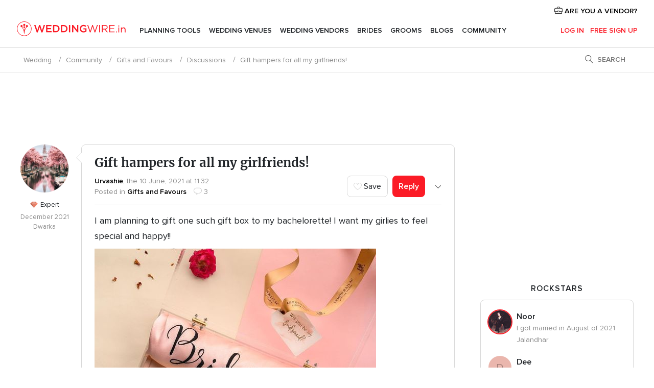

--- FILE ---
content_type: text/html; charset=UTF-8
request_url: https://community.weddingwire.in/forum/gift-hampers-for-all-my-girlfriends--t30656
body_size: 22553
content:
<!DOCTYPE html>
<html lang="en-IN" prefix="og: http://ogp.me/ns#">
<head>
<meta http-equiv="Content-Type" content="text/html; charset=utf-8">
<title>Gift hampers for all my girlfriends! - Gifts and Favours - Forum Weddingwire.in</title>
<meta name="description" content="I am planning to gift one such gift box to my bachelorette! I want my girlies to feel special and happy!!...">
<meta name="keywords" content="Gift hampers for all my girlfriends!, thèmes discussions Gift hampers for all my girlfriends!, topic Gift hampers for all my girlfriends!">
<meta name="viewport" content="">
<meta name="robots" content="NOINDEX,NOFOLLOW">
<meta name="pbdate" content="20:06:32 28/01/2026">
<link rel="alternate" href="android-app://in.co.weddings.launcher/weddingscoin/m.weddingwire.in/forum/gift-hampers-for-all-my-girlfriends--t30656">
<link rel="shortcut icon" href="https://www.weddingwire.in/mobile/assets/img/favicon/favicon.png">

<meta property="fb:pages" content="629862527164085" />
<meta property="fb:app_id" content="291590991282112" />
<meta property="og:type" content="website" />
<meta property="og:title" content="Gift hampers for all my girlfriends!" />
<meta property="og:description" content="I am planning to gift one such gift box to my bachelorette! I want my girlies to feel special and happy!!" />
<meta property="og:image" content="https://cdn0.weddingwire.in/usr/5/2/0/1/cfb_11174.jpg">
<meta property="og:image:secure_url" content="https://cdn0.weddingwire.in/usr/5/2/0/1/cfb_11174.jpg">
<meta property="og:image:alt" content="Gift hampers for all my girlfriends!">
<meta property="og:url" content="https://community.weddingwire.in/forum/gift-hampers-for-all-my-girlfriends--t30656" />
<meta name="twitter:card" content="summary_large_image" />

<link rel="stylesheet" href="https://www.weddingwire.in/css/css-symfnw-IN136-1-20260128-002-0_www_m_-phoenix/base.css">
<link rel="stylesheet" href="https://www.weddingwire.in/css/css-symfnw-IN136-1-20260128-002-0_www_m_-migrate/migrate,phoenix/community,phoenix/sprite_set_community_rank,phoenix/sprite_set_community_group.css">
        <script>
            var internalTrackingService = internalTrackingService || {
                triggerSubmit : function() {},
                triggerAbandon : function() {},
                loaded : false
            };
        </script>

            <script type="text/javascript">
      function getCookie (name) {var b = document.cookie.match('(^|;)\\s*' + name + '\\s*=\\s*([^;]+)'); return b ? unescape(b.pop()) : null}
      function overrideOneTrustGeo () {
        const otgeoCookie = getCookie('otgeo') || '';
        const regexp = /^([A-Za-z]+)(?:,([A-Za-z]+))?$/g;
        const matches = [...otgeoCookie.matchAll(regexp)][0];
        if (matches) {
          const countryCode = matches[1];
          const stateCode = matches[2];
          const geolocationResponse = {
            countryCode
          };
          if (stateCode) {
            geolocationResponse.stateCode = stateCode;
          }
          return {
            geolocationResponse
          };
        }
      }
      var OneTrust = overrideOneTrustGeo() || undefined;
    </script>
    <span class="ot-sdk-show-settings" style="display: none"></span>
    <script src="https://cdn.cookielaw.org/scripttemplates/otSDKStub.js" data-language="en-IN" data-domain-script="cf187042-de22-47c5-bb0f-dacff4a22e2a" data-ignore-ga='true' defer></script>
        <script>var isCountryCookiesActiveByDefault=true,CONSENT_ANALYTICS_GROUP="C0002",CONSENT_PERSONALIZATION_GROUP="C0003",CONSENT_TARGETED_ADVERTISING_GROUP="C0004",CONSENT_SOCIAL_MEDIA_GROUP="C0005",cookieConsentContent='',hideCookieConsentLayer= '', OptanonAlertBoxClosed='';hideCookieConsentLayer=getCookie('hideCookieConsentLayer');OptanonAlertBoxClosed=getCookie('OptanonAlertBoxClosed');if(hideCookieConsentLayer==="1"||Boolean(OptanonAlertBoxClosed)){cookieConsentContent=queryStringToJSON(getCookie('OptanonConsent')||'');}function getCookie(e){var o=document.cookie.match("(^|;)\\s*"+e+"\\s*=\\s*([^;]+)");return o?unescape(o.pop()):null}function queryStringToJSON(e){var o=e.split("&"),t={};return o.forEach(function(e){e=e.split("="),t[e[0]]=decodeURIComponent(e[1]||"")}),JSON.parse(JSON.stringify(t))}function isCookieGroupAllowed(e){var o=cookieConsentContent.groups;if("string"!=typeof o){if(!isCountryCookiesActiveByDefault && e===CONSENT_ANALYTICS_GROUP && getCookie('hideCookieConsentLayer')==="1"){return true}return isCountryCookiesActiveByDefault;}for(var t=o.split(","),n=0;n<t.length;n++)if(t[n].indexOf(e,0)>=0)return"1"===t[n].split(":")[1];return!1}function userHasAcceptedTheCookies(){var e=document.getElementsByTagName("body")[0],o=document.createEvent("HTMLEvents");cookieConsentContent=queryStringToJSON(getCookie("OptanonConsent")||""),!0===isCookieGroupAllowed(CONSENT_ANALYTICS_GROUP)&&(o.initEvent("analyticsCookiesHasBeenAccepted",!0,!1),e.dispatchEvent(o)),!0===isCookieGroupAllowed(CONSENT_PERSONALIZATION_GROUP)&&(o.initEvent("personalizationCookiesHasBeenAccepted",!0,!1),e.dispatchEvent(o)),!0===isCookieGroupAllowed(CONSENT_TARGETED_ADVERTISING_GROUP)&&(o.initEvent("targetedAdvertisingCookiesHasBeenAccepted",!0,!1),e.dispatchEvent(o)),!0===isCookieGroupAllowed(CONSENT_SOCIAL_MEDIA_GROUP)&&(o.initEvent("socialMediaAdvertisingCookiesHasBeenAccepted",!0,!1),e.dispatchEvent(o))}</script>
    <script>
      document.getElementsByTagName('body')[0].addEventListener('oneTrustLoaded', function () {
        if (OneTrust.GetDomainData()?.ConsentModel?.Name === 'notice only') {
          const cookiePolicyLinkSelector = document.querySelectorAll('.ot-sdk-show-settings')
          cookiePolicyLinkSelector.forEach((selector) => {
            selector.style.display = 'none'
          })
        }
      })
    </script>
        <script>
        function CMP() {
            var body = document.getElementsByTagName('body')[0];
            var event = document.createEvent('HTMLEvents');
            var callbackIAB = (tcData, success) => {
                if (success && (tcData.eventStatus === 'tcloaded' || tcData.eventStatus === 'useractioncomplete')) {
                    window.__tcfapi('removeEventListener', 2, () => {
                    }, callbackIAB);
                    if ((typeof window.Optanon !== "undefined" &&
                      !window.Optanon.GetDomainData().IsIABEnabled) ||
                      (tcData.gdprApplies &&
                        typeof window.Optanon !== "undefined" &&
                        window.Optanon.GetDomainData().IsIABEnabled &&
                        getCookie('OptanonAlertBoxClosed'))) {
                      userHasAcceptedTheCookies();
                    }
                    if (isCookieGroupAllowed(CONSENT_ANALYTICS_GROUP) !== true) {
                        event.initEvent('analyticsCookiesHasBeenDenied', true, false);
                        body.dispatchEvent(event);
                    }
                    if (isCookieGroupAllowed(CONSENT_TARGETED_ADVERTISING_GROUP) !== true) {
                        event.initEvent('targetedAdvertisingCookiesHasBeenDenied', true, false);
                        body.dispatchEvent(event);
                    }
                    if (tcData.gdprApplies && typeof window.Optanon !== "undefined" && window.Optanon.GetDomainData().IsIABEnabled) {
                        event.initEvent('IABTcDataReady', true, false);
                        body.dispatchEvent(event);
                    } else {
                        event.initEvent('nonIABCountryDataReady', true, false);
                        body.dispatchEvent(event);
                    }
                }
            }
            var cnt = 0;
            var consentSetInterval = setInterval(function () {
                cnt += 1;
                if (cnt === 600) {
                    userHasAcceptedTheCookies();
                    clearInterval(consentSetInterval);
                }
                if (typeof window.Optanon !== "undefined" && !window.Optanon.GetDomainData().IsIABEnabled) {
                    clearInterval(consentSetInterval);
                    userHasAcceptedTheCookies();
                    event.initEvent('oneTrustLoaded', true, false);
                    body.dispatchEvent(event);
                    event.initEvent('nonIABCountryDataReady', true, false);
                    body.dispatchEvent(event);
                }
                if (typeof window.__tcfapi !== "undefined") {
                    event.initEvent('oneTrustLoaded', true, false);
                    body.dispatchEvent(event);
                    clearInterval(consentSetInterval);
                    window.__tcfapi('addEventListener', 2, callbackIAB);
                }
            });
        }
                function OptanonWrapper() {
          CMP();
        }
    </script>

<script async src="https://securepubads.g.doubleclick.net/tag/js/gpt.js"></script>
<script>
  var googletag = googletag || {}
  googletag.cmd = googletag.cmd || []

  const setNonPersonalizedAds = function () {
    googletag.pubads().setPrivacySettings({
      nonPersonalizedAds: true
    });
  }

  const enableGoogleAdsLazyLoad = function () {
    googletag.pubads().enableLazyLoad({
      // Fetch slots within 5 viewports.
      fetchMarginPercent: 40,
      // Render slots within 2 viewports.
      renderMarginPercent: 20,
      // Double the above values on mobile, where viewports are smaller
      // and users tend to scroll faster.
      mobileScaling: 2.0
    })
  }

  const refreshAdsSlots = function () {
    const slots = googletag.pubads().getSlots()
    console.log('[GPT] refreshing slots '+ slots.length)
    slots.forEach((slot) => {
      if (slot.getHtml() === '') {
        googletag.pubads().refresh([slot])
      }
    })
  }

  const refreshAdSlot = function (googleAdsObject, slots, domId) {
    slots.forEach((slot) => {
      var slotDomSlotId = slot.getSlotId().getDomId()
      if (slot.getHtml() === '' && domId === slotDomSlotId ) {
        googleAdsObject.pubads().refresh([slot])
      }
    })
  }

  const showAds = function () {
    if (typeof window.gptLoaded !== 'undefined') {
      console.log('[GPT] Ads already loaded.');
      return;
    }

            enableGoogleAdsLazyLoad();
    
    googletag.enableServices();

    // We need this timeout because sometimes on first landing when we enable the ads an execute the refresh
    // with lazy load enabled the slots are not loaded yet in googletag object
    setTimeout(function (){
      refreshAdsSlots()
    }, 1)

    window.gptLoaded = true
  }

  const programmaticShowAds = () => {
    const targetedAdvertising = isCookieGroupAllowed(CONSENT_TARGETED_ADVERTISING_GROUP)
    const nonPersonalizedAds =  !targetedAdvertising
    console.info('[GPT] Targeted Advertising: '+targetedAdvertising)
    console.info('[GPT] Non-personalized ADS: '+nonPersonalizedAds)

            if (targetedAdvertising) {
          showAds()
        }
      }

  const programmaticAds = function () {
    if (typeof window.__tcfapi !== 'undefined') {
      console.info("[GPT] __tcfapi ON.")
      window.__tcfapi('getTCData', 2, (tcData, success) => {
        if (!success) {
          return
        }

        if (!tcData.gdprApplies) {
          showAds()
          return
        }

        programmaticShowAds()
      })
    } else if(typeof window._uspapi !== 'undefined') {
      console.info("[GPT] _uspapi ON.")
      window.__uspapi('getUSPData', 1 , (uspData, success) => {
        if (!success) {
          return
        }

        if (!tcData.gpcEnabled) {
          showAds()
          return
        }

        programmaticShowAds()
      })

    } else {
      // IN US ads are loaded but without personalized ads
          }
  }

  const nonIABCountriesAds = function () {
          showAds()
        }

  document.addEventListener('DOMContentLoaded', function () {
    document.getElementsByTagName('body')[0].addEventListener('IABTcDataReady', function () {
      console.log('[GPT] Event: IABTcDataReady loaded before googletag push')
      window.gptCmpIABDataReadyEventAlreadyLoaded = true
    })

    document.getElementsByTagName('body')[0].addEventListener('nonIABCountryDataReady', function () {
      console.log('[GPT] Event: nonIABCountryDataReady loaded before googletag push')
      window.gptCmpNonIABCountryDataReadyEventAlreadyLoaded = true
    })
  });

  googletag.cmd.push(function () {
      var slot0 = googletag.defineSlot('/4879/Forums.n_IN/Desktop/main/topleaderboard', [[728,90],[970,90],[1280,90]], 'div-gpt-ad-1334158298810-0').setTargeting('forumtopic', ['gifts and favours']).addService(googletag.pubads());
var slot1 = googletag.defineSlot('/4879/Forums.n_IN/Desktop/main/rightrailtop', [[300,600],[300,250]], 'div-gpt-ad-1334158298810-1').setTargeting('forumtopic', ['gifts and favours']).addService(googletag.pubads());
var slot2 = googletag.defineSlot('/4879/Forums.n_IN/Desktop/main/rightrailmiddle', [[300,600],[300,250]], 'div-gpt-ad-1334158298810-2').setTargeting('forumtopic', ['gifts and favours']).addService(googletag.pubads());
var slot3 = googletag.defineSlot('/4879/Forums.n_IN/Desktop/main/rightrailbottom', [[300,600]], 'div-gpt-ad-1334158298810-3').setTargeting('forumtopic', ['gifts and favours']).addService(googletag.pubads());

    googletag.pubads().addEventListener('slotRequested', function (event) {
      console.log('[GPT]', event.slot.getSlotElementId(), 'fetched')
    })

    googletag.pubads().addEventListener('slotOnload', function (event) {
      console.log('[GPT]', event.slot.getSlotElementId(), 'rendered')
    })

            googletag.pubads().disableInitialLoad()

        document.getElementsByTagName('body')[0].addEventListener('IABTcDataReady', function () {
          console.log('[GPT] Event: IABTcDataReady')
          programmaticAds()
        })

        document.getElementsByTagName('body')[0].addEventListener('nonIABCountryDataReady', function () {
          console.log('[GPT] Event: nonIABCountryDataReady')
          nonIABCountriesAds()
        })

                googletag.enableServices();
                if (window.gptCmpIABDataReadyEventAlreadyLoaded) {
          programmaticAds()
        } else if (window.gptCmpNonIABCountryDataReadyEventAlreadyLoaded) {
          nonIABCountriesAds()
        }
    
    /* We fire a global event when DFP library has been loaded */
    setTimeout(function () {
      if (typeof window.app !== 'undefined' && typeof window.app.event !== 'undefined') {
        window.app.event.emit('DFP::Loaded', googletag)
      }
    }, 0)
  })
</script>

</head>
<body>
    <script>
    var gtagScript = function() { var s = document.createElement("script"), el = document.getElementsByTagName("script")[0]; s.defer = true;
    s.src = "https://www.googletagmanager.com/gtag/js?id=G-9Q36VS8JHM";
    el.parentNode.insertBefore(s, el);}
    window.dataLayer = window.dataLayer || [];
    const analyticsGroupOpt = isCookieGroupAllowed(CONSENT_ANALYTICS_GROUP) === true;
    const targetedAdsOpt = isCookieGroupAllowed(CONSENT_TARGETED_ADVERTISING_GROUP) === true;
    const personalizationOpt = isCookieGroupAllowed(CONSENT_PERSONALIZATION_GROUP) === true;
                                    document.getElementsByTagName('body')[0].addEventListener('targetedAdvertisingCookiesHasBeenAccepted', function () {
              gtagScript();
            });
                        if  (targetedAdsOpt || analyticsGroupOpt) {
              gtagScript();
            }
            
    function gtag(){dataLayer.push(arguments);}
    gtag('js', new Date());

    gtag('consent', 'default', {
      'analytics_storage': analyticsGroupOpt ? 'granted' : 'denied',
      'ad_storage': targetedAdsOpt ? 'granted' : 'denied',
      'ad_user_data': targetedAdsOpt ? 'granted' : 'denied',
      'ad_user_personalization': targetedAdsOpt ? 'granted' : 'denied',
      'functionality_storage': targetedAdsOpt ? 'granted' : 'denied',
      'personalization_storage': personalizationOpt ? 'granted' : 'denied',
      'security_storage': 'granted'
    });
    gtag('set', 'ads_data_redaction', !analyticsGroupOpt);
    gtag('set', 'allow_ad_personalization_signals', analyticsGroupOpt);
    gtag('set', 'allow_google_signals', analyticsGroupOpt);
    gtag('set', 'allow_interest_groups', analyticsGroupOpt);
            gtag('config', 'G-9Q36VS8JHM', { groups: 'analytics', 'send_page_view': false });
    
                        gtag('config', 'AW-922723589', { groups: 'adwords' });
            </script>
        <a class="layoutSkipMain" href="#layoutMain">Ir al contenido principal</a>



<div class="layoutHeader">
            <div class="menu-top">
                                                    <a class="menu-top-access app-ua-track-event"  data-track-c='LoginTracking' data-track-a='a-click' data-track-l='d-desktop+s-header+o-groups_discussion_item+dt-vendors_zone' data-track-v='0' data-track-ni='0'  rel="nofollow" href="https://www.weddingwire.in/emp-Acceso.php">
                    <i class="svgIcon app-svg-async svgIcon__briefcase "   data-name="vendors/briefcase" data-svg="https://cdn1.weddingwire.in/assets/svg/optimized/vendors/briefcase.svg" data-svg-lazyload="1"></i>                    ARE YOU A VENDOR?                </a>
                    </div>
    

    <div id="menu" class="menu app-menu">
        <div class="">
            <div class="menu-wrapper-align flex">
                <div class="app-ua-track-event layoutHeader__logoAnchor main-logo"  data-track-c='Navigation' data-track-a='a-click' data-track-l='d-desktop+o-header_logo' data-track-v='0' data-track-ni='0' >
                                        <a title="Wedding" href="https://www.weddingwire.in/">
                                                <img alt="Wedding" src="https://www.weddingwire.in/assets/img/logos/gen_logoHeader.svg" width="220" height="30">
                    </a>
                </div>

                <div class="layoutHeader__nav">
                    
                                            <div class="app-common-header-container" id="nav-main" role="navigation">
                            <ul class="nav-main">
            <li class="nav-main-item  ">
                                    <a href="https://www.weddingwire.in/my-wedding-planner"
                class="nav-main-link app-header-tab  app-ua-track-event"
                 data-track-c='Navigation' data-track-a='a-click' data-track-l='d-desktop+s-header+o-groups_discussion_item+dt-tools' data-track-v='0' data-track-ni='0'                 data-tab="miboda"
            >
                Planning Tools            </a>
                            <div class="app-tabs-container-miboda">
                    
<div class="layoutNavMenuTab app-header-menu-itemDropdown">
    <div class="layoutNavMenuTab__layout">
        <div class="layoutNavMenuTab__header">
    <i class="svgIcon app-svg-async svgIcon__angleLeftBlood layoutNavMenuTab__icon app-header-menu-item-closeSection"   data-name="_common/angleLeftBlood" data-svg="https://cdn1.weddingwire.in/assets/svg/optimized/_common/angleLeftBlood.svg" data-svg-lazyload="1"></i>    <a class="layoutNavMenuTab__title" href="https://www.weddingwire.in/my-wedding-planner">
        My Wedding    </a>
    <i class="svgIcon app-svg-async svgIcon__close layoutNavMenuTab__iconClose app-header-menu-toggle"   data-name="_common/close" data-svg="https://cdn1.weddingwire.in/assets/svg/optimized/_common/close.svg" data-svg-lazyload="1"></i></div>
<div class="layoutNavMenuTabMyWedding">
    <div class="layoutNavMenuTabMyWeddingList">
        <a class="layoutNavMenuTabMyWedding__title" href="https://www.weddingwire.in/my-wedding-planner">
            Plan your unique wedding        </a>
        <ul class="layoutNavMenuTabMyWeddingList__content ">
            <li class="layoutNavMenuTabMyWeddingList__item layoutNavMenuTabMyWeddingList__item--viewAll">
                <a href="https://www.weddingwire.in/my-wedding-planner">Show all</a>
            </li>
                                            <li class="layoutNavMenuTabMyWeddingList__item "
                                    >
                    <a href="https://www.weddingwire.in/wedding-to-do-list">
                        <i class="svgIcon app-svg-async svgIcon__checklist layoutNavMenuTabMyWeddingList__itemIcon"   data-name="tools/categories/checklist" data-svg="https://cdn1.weddingwire.in/assets/svg/optimized/tools/categories/checklist.svg" data-svg-lazyload="1"></i>                        Checklist                    </a>
                </li>
                                            <li class="layoutNavMenuTabMyWeddingList__item "
                                    >
                    <a href="https://www.weddingwire.in/wedding-guest-list">
                        <i class="svgIcon app-svg-async svgIcon__guests layoutNavMenuTabMyWeddingList__itemIcon"   data-name="tools/categories/guests" data-svg="https://cdn1.weddingwire.in/assets/svg/optimized/tools/categories/guests.svg" data-svg-lazyload="1"></i>                        Guests                    </a>
                </li>
                                            <li class="layoutNavMenuTabMyWeddingList__item "
                                    >
                    <a href="https://www.weddingwire.in/wedding-budget-planner">
                        <i class="svgIcon app-svg-async svgIcon__budget layoutNavMenuTabMyWeddingList__itemIcon"   data-name="tools/categories/budget" data-svg="https://cdn1.weddingwire.in/assets/svg/optimized/tools/categories/budget.svg" data-svg-lazyload="1"></i>                        Budget                    </a>
                </li>
                                            <li class="layoutNavMenuTabMyWeddingList__item "
                                    >
                    <a href="https://www.weddingwire.in/my-wedding-providers">
                        <i class="svgIcon app-svg-async svgIcon__vendors layoutNavMenuTabMyWeddingList__itemIcon"   data-name="tools/categories/vendors" data-svg="https://cdn1.weddingwire.in/assets/svg/optimized/tools/categories/vendors.svg" data-svg-lazyload="1"></i>                        Wedding Vendors                    </a>
                </li>
                                            <li class="layoutNavMenuTabMyWeddingList__item "
                                    >
                    <a href="https://www.weddingwire.in/website/index.php?actionReferrer=8">
                        <i class="svgIcon app-svg-async svgIcon__website layoutNavMenuTabMyWeddingList__itemIcon"   data-name="tools/categories/website" data-svg="https://cdn1.weddingwire.in/assets/svg/optimized/tools/categories/website.svg" data-svg-lazyload="1"></i>                        Wedding website                    </a>
                </li>
                                            <li class="layoutNavMenuTabMyWeddingList__item "
                                    >
                    <a href="https://www.weddingwire.in/wedding-hashtag-generator">
                        <i class="svgIcon app-svg-async svgIcon__hashtag-generator layoutNavMenuTabMyWeddingList__itemIcon"   data-name="tools/categories/hashtag-generator" data-svg="https://cdn1.weddingwire.in/assets/svg/optimized/tools/categories/hashtag-generator.svg" data-svg-lazyload="1"></i>                        Hashtag generator                    </a>
                </li>
                    </ul>
    </div>
        <div class="layoutNavMenuTabMyWeddingBanners">
                    
<div class="layoutNavMenuBannerBox app-header-menu-banner app-link "
     data-href="https://www.weddingwire.in/app-weddings"
     >
    <div class="layoutNavMenuBannerBox__content">
                    <p class="layoutNavMenuBannerBox__title">Get the WeddingWire app</p>
                <span class="layoutNavMenuBannerBox__subtitle">Plan your wedding on the go with the WeddingWire app.</span>
    </div>
                <img data-src="https://www.weddingwire.in/assets/img/logos/square-icon.svg"  class="lazyload layoutNavMenuBannerBox__icon" alt="App icon"  width="60" height="60"  >
    </div>
                                            
<div class="layoutNavMenuBannerBox app-header-menu-banner app-link "
     data-href="https://www.weddingwire.in/album-wedding-wedshoots"
     >
    <div class="layoutNavMenuBannerBox__content">
                    <a class="layoutNavMenuBannerBox__title" href="https://www.weddingwire.in/album-wedding-wedshoots">Wedshoots</a>
                <span class="layoutNavMenuBannerBox__subtitle">Easily collect all of your guests' event photos in one album!</span>
    </div>
                <img data-src="https://www.weddingwire.in/assets/img/wedshoots/ico_wedshoots.svg"  class="lazyload layoutNavMenuBannerBox__icon" alt="WedShoots icon"  width="60" height="60"  >
    </div>
                        </div>
</div>    </div>
</div>
                </div>
                    </li>
            <li class="nav-main-item  ">
                                    <a href="https://www.weddingwire.in/wedding-venues"
                class="nav-main-link app-header-tab  app-ua-track-event"
                 data-track-c='Navigation' data-track-a='a-click' data-track-l='d-desktop+s-header+o-groups_discussion_item+dt-venues' data-track-v='0' data-track-ni='0'                 data-tab="banquetes"
            >
                Wedding Venues            </a>
                            <div class="app-tabs-container-banquetes">
                    
<div class="layoutNavMenuTab app-header-menu-itemDropdown">
    <div class="layoutNavMenuTab__layout">
        
<div class="layoutNavMenuTab__header">
    <i class="svgIcon app-svg-async svgIcon__angleLeftBlood layoutNavMenuTab__icon app-header-menu-item-closeSection"   data-name="_common/angleLeftBlood" data-svg="https://cdn1.weddingwire.in/assets/svg/optimized/_common/angleLeftBlood.svg" data-svg-lazyload="1"></i>    <a class="layoutNavMenuTab__title" href="https://www.weddingwire.in/wedding-venues">
        Venues    </a>
    <i class="svgIcon app-svg-async svgIcon__close layoutNavMenuTab__iconClose app-header-menu-toggle"   data-name="_common/close" data-svg="https://cdn1.weddingwire.in/assets/svg/optimized/_common/close.svg" data-svg-lazyload="1"></i></div>
<div class="layoutNavMenuTabVenues">
    <div class="layoutNavMenuTabVenues__categories">
        <div class="layoutNavMenuTabVenuesList">
            <a class="layoutNavMenuTabVenues__title"
               href="https://www.weddingwire.in/wedding-venues">
                Wedding Venues            </a>
            <ul class="layoutNavMenuTabVenuesList__content">
                <li class="layoutNavMenuTabVenuesList__item layoutNavMenuTabVenuesList__item--viewAll">
                    <a href="https://www.weddingwire.in/wedding-venues">Show all</a>
                </li>
                                    <li class="layoutNavMenuTabVenuesList__item">
                        <a href="https://www.weddingwire.in/banquet-halls">
                            Banquet Halls                        </a>
                    </li>
                                    <li class="layoutNavMenuTabVenuesList__item">
                        <a href="https://www.weddingwire.in/hotels">
                            Hotels                        </a>
                    </li>
                                    <li class="layoutNavMenuTabVenuesList__item">
                        <a href="https://www.weddingwire.in/marriage-garden">
                            Marriage Garden                        </a>
                    </li>
                                    <li class="layoutNavMenuTabVenuesList__item">
                        <a href="https://www.weddingwire.in/kalyana-mandapams">
                            Kalyana Mandapams                        </a>
                    </li>
                                    <li class="layoutNavMenuTabVenuesList__item">
                        <a href="https://www.weddingwire.in/wedding-resorts">
                            Wedding Resorts                        </a>
                    </li>
                                    <li class="layoutNavMenuTabVenuesList__item">
                        <a href="https://www.weddingwire.in/wedding-lawns-farmhouses">
                            Wedding Lawns Farmhouses                        </a>
                    </li>
                                                    <li class="layoutNavMenuTabVenuesList__item layoutNavMenuTabVenuesList__item--highlight">
                        <a href="https://www.weddingwire.in/promotions/wedding-venues">
                            Promotions                        </a>
                    </li>
                            </ul>
        </div>
    </div>
    
            <div class="layoutNavMenuTabVenuesBanners">
                            
<div class="layoutNavMenuBannerBox app-header-menu-banner app-link app-analytics-track-event-click"
     data-href="https://www.weddingwire.in/destination-wedding"
                  data-tracking-section=header_venues                      data-tracking-category=Navigation                      data-tracking-dt=destination_weddings         >
    <div class="layoutNavMenuBannerBox__content">
                    <p class="layoutNavMenuBannerBox__title">Destination weddings</p>
                <span class="layoutNavMenuBannerBox__subtitle">Easily plan your international wedding.</span>
    </div>
            <img class="svgIcon svgIcon__plane_destination layoutNavMenuBannerBox__icon lazyload" data-src="https://cdn1.weddingwire.in/assets/svg/original/illustration/plane_destination.svg"  alt="illustration plane destination" width="56" height="56" >    </div>
                                </div>
    </div>
    </div>
</div>
                </div>
                    </li>
            <li class="nav-main-item  ">
                                    <a href="https://www.weddingwire.in/wedding-vendors"
                class="nav-main-link app-header-tab  app-ua-track-event"
                 data-track-c='Navigation' data-track-a='a-click' data-track-l='d-desktop+s-header+o-groups_discussion_item+dt-vendors' data-track-v='0' data-track-ni='0'                 data-tab="proveedores"
            >
                Wedding Vendors            </a>
                            <div class="app-tabs-container-proveedores">
                    
<div class="layoutNavMenuTab app-header-menu-itemDropdown">
    <div class="layoutNavMenuTab__layout">
        
<div class="layoutNavMenuTab__header">
    <i class="svgIcon app-svg-async svgIcon__angleLeftBlood layoutNavMenuTab__icon app-header-menu-item-closeSection"   data-name="_common/angleLeftBlood" data-svg="https://cdn1.weddingwire.in/assets/svg/optimized/_common/angleLeftBlood.svg" data-svg-lazyload="1"></i>    <a class="layoutNavMenuTab__title" href="https://www.weddingwire.in/wedding-vendors">
        Vendors    </a>
    <i class="svgIcon app-svg-async svgIcon__close layoutNavMenuTab__iconClose app-header-menu-toggle"   data-name="_common/close" data-svg="https://cdn1.weddingwire.in/assets/svg/optimized/_common/close.svg" data-svg-lazyload="1"></i></div>
<div class="layoutNavMenuTabVendors">
    <div class="layoutNavMenuTabVendors__content">
        <div class="layoutNavMenuTabVendorsList">
            <a class="layoutNavMenuTabVendors__title" href="https://www.weddingwire.in/wedding-vendors">
                Start hiring your vendors            </a>
            <ul class="layoutNavMenuTabVendorsList__content">
                <li class="layoutNavMenuTabVendorsList__item layoutNavMenuTabVendorsList__item--viewAll">
                    <a href="https://www.weddingwire.in/wedding-vendors">Show all</a>
                </li>
                                    <li class="layoutNavMenuTabVendorsList__item">
                        <i class="svgIcon app-svg-async svgIcon__categPhoto layoutNavMenuTabVendorsList__itemIcon"   data-name="vendors/categories/categPhoto" data-svg="https://cdn1.weddingwire.in/assets/svg/optimized/vendors/categories/categPhoto.svg" data-svg-lazyload="1"></i>                        <a href="https://www.weddingwire.in/wedding-photographers">
                            Wedding Photographers                        </a>
                    </li>
                                    <li class="layoutNavMenuTabVendorsList__item">
                        <i class="svgIcon app-svg-async svgIcon__categVideo layoutNavMenuTabVendorsList__itemIcon"   data-name="vendors/categories/categVideo" data-svg="https://cdn1.weddingwire.in/assets/svg/optimized/vendors/categories/categVideo.svg" data-svg-lazyload="1"></i>                        <a href="https://www.weddingwire.in/wedding-videography">
                            Wedding Videography                        </a>
                    </li>
                                    <li class="layoutNavMenuTabVendorsList__item">
                        <i class="svgIcon app-svg-async svgIcon__categMusic layoutNavMenuTabVendorsList__itemIcon"   data-name="vendors/categories/categMusic" data-svg="https://cdn1.weddingwire.in/assets/svg/optimized/vendors/categories/categMusic.svg" data-svg-lazyload="1"></i>                        <a href="https://www.weddingwire.in/wedding-music">
                            Wedding Music                        </a>
                    </li>
                                    <li class="layoutNavMenuTabVendorsList__item">
                        <i class="svgIcon app-svg-async svgIcon__categCatering layoutNavMenuTabVendorsList__itemIcon"   data-name="vendors/categories/categCatering" data-svg="https://cdn1.weddingwire.in/assets/svg/optimized/vendors/categories/categCatering.svg" data-svg-lazyload="1"></i>                        <a href="https://www.weddingwire.in/caterers">
                            Caterers                        </a>
                    </li>
                                    <li class="layoutNavMenuTabVendorsList__item">
                        <i class="svgIcon app-svg-async svgIcon__categTransport layoutNavMenuTabVendorsList__itemIcon"   data-name="vendors/categories/categTransport" data-svg="https://cdn1.weddingwire.in/assets/svg/optimized/vendors/categories/categTransport.svg" data-svg-lazyload="1"></i>                        <a href="https://www.weddingwire.in/wedding-transportation">
                            Wedding Transportation                        </a>
                    </li>
                                    <li class="layoutNavMenuTabVendorsList__item">
                        <i class="svgIcon app-svg-async svgIcon__categInvite layoutNavMenuTabVendorsList__itemIcon"   data-name="vendors/categories/categInvite" data-svg="https://cdn1.weddingwire.in/assets/svg/optimized/vendors/categories/categInvite.svg" data-svg-lazyload="1"></i>                        <a href="https://www.weddingwire.in/wedding-invitations">
                            Wedding Invitations                        </a>
                    </li>
                                    <li class="layoutNavMenuTabVendorsList__item">
                        <i class="svgIcon app-svg-async svgIcon__categGift layoutNavMenuTabVendorsList__itemIcon"   data-name="vendors/categories/categGift" data-svg="https://cdn1.weddingwire.in/assets/svg/optimized/vendors/categories/categGift.svg" data-svg-lazyload="1"></i>                        <a href="https://www.weddingwire.in/wedding-gifts">
                            Wedding Gifts                        </a>
                    </li>
                                    <li class="layoutNavMenuTabVendorsList__item">
                        <i class="svgIcon app-svg-async svgIcon__categFlower layoutNavMenuTabVendorsList__itemIcon"   data-name="vendors/categories/categFlower" data-svg="https://cdn1.weddingwire.in/assets/svg/optimized/vendors/categories/categFlower.svg" data-svg-lazyload="1"></i>                        <a href="https://www.weddingwire.in/florists">
                            Florists                        </a>
                    </li>
                                    <li class="layoutNavMenuTabVendorsList__item">
                        <i class="svgIcon app-svg-async svgIcon__categPlanner layoutNavMenuTabVendorsList__itemIcon"   data-name="vendors/categories/categPlanner" data-svg="https://cdn1.weddingwire.in/assets/svg/optimized/vendors/categories/categPlanner.svg" data-svg-lazyload="1"></i>                        <a href="https://www.weddingwire.in/wedding-planners">
                            Wedding Planners                        </a>
                    </li>
                            </ul>
        </div>
                <div class="layoutNavMenuTabVendorsListOthers">
            <p class="layoutNavMenuTabVendorsListOthers__subtitle">Complete your wedding team</p>
            <ul class="layoutNavMenuTabVendorsListOthers__container">
                                    <li class="layoutNavMenuTabVendorsListOthers__item">
                        <a href="https://www.weddingwire.in/wedding-choreographers">
                            Wedding Choreographers                        </a>
                    </li>
                                    <li class="layoutNavMenuTabVendorsListOthers__item">
                        <a href="https://www.weddingwire.in/photobooth">
                            Photobooth                        </a>
                    </li>
                                    <li class="layoutNavMenuTabVendorsListOthers__item">
                        <a href="https://www.weddingwire.in/wedding-dj">
                            Wedding DJ                        </a>
                    </li>
                                    <li class="layoutNavMenuTabVendorsListOthers__item">
                        <a href="https://www.weddingwire.in/wedding-cakes">
                            Wedding Cakes                        </a>
                    </li>
                                    <li class="layoutNavMenuTabVendorsListOthers__item">
                        <a href="https://www.weddingwire.in/wedding-decorators">
                            Wedding Decorators                        </a>
                    </li>
                                    <li class="layoutNavMenuTabVendorsListOthers__item">
                        <a href="https://www.weddingwire.in/party-places">
                            Party Places                        </a>
                    </li>
                                    <li class="layoutNavMenuTabVendorsListOthers__item">
                        <a href="https://www.weddingwire.in/honeymoon">
                            Honeymoon                        </a>
                    </li>
                                    <li class="layoutNavMenuTabVendorsListOthers__item">
                        <a href="https://www.weddingwire.in/wedding-entertainment">
                            Wedding Entertainment                        </a>
                    </li>
                                    <li class="layoutNavMenuTabVendorsListOthers__item">
                        <a href="https://www.weddingwire.in/tent-house">
                            Tent House                        </a>
                    </li>
                                                    <li class="layoutNavMenuTabVendorsListOthers__deals">
                        <a href="https://www.weddingwire.in/promotions/wedding-vendors">
                            Promotions                        </a>
                    </li>
                            </ul>
        </div>
    </div>
    <div class="layoutNavMenuTabVendorsBanners">
                    
<div class="layoutNavMenuBannerBox app-header-menu-banner app-link app-analytics-track-event-click"
     data-href="https://www.weddingwire.in/destination-wedding"
                  data-tracking-section=header_vendors                      data-tracking-category=Navigation                      data-tracking-dt=destination_weddings         >
    <div class="layoutNavMenuBannerBox__content">
                    <p class="layoutNavMenuBannerBox__title">Destination weddings</p>
                <span class="layoutNavMenuBannerBox__subtitle">Easily plan your international wedding.</span>
    </div>
            <img class="svgIcon svgIcon__plane_destination layoutNavMenuBannerBox__icon lazyload" data-src="https://cdn1.weddingwire.in/assets/svg/original/illustration/plane_destination.svg"  alt="illustration plane destination" width="56" height="56" >    </div>
                            </div>
            <div class="layoutNavMenuTabVendorsOtherTabs">
                            <div class="layoutNavMenuTabVendorsBride">
                    <p class="layoutNavMenuTabVendorsOtherTabs__subtitle">Brides</p>
                    <ul class="layoutNavMenuTabVendorsOtherTabsList">
                                                    <li class="layoutNavMenuTabVendorsOtherTabsList__item">
                                <a href="https://www.weddingwire.in/mehndi-artists">
                                    Mehndi Artists                                </a>
                            </li>
                                                    <li class="layoutNavMenuTabVendorsOtherTabsList__item">
                                <a href="https://www.weddingwire.in/bridal-makeup-artists">
                                    Bridal Makeup Artists                                </a>
                            </li>
                                                    <li class="layoutNavMenuTabVendorsOtherTabsList__item">
                                <a href="https://www.weddingwire.in/makeup-salon">
                                    Makeup Salon                                </a>
                            </li>
                                                    <li class="layoutNavMenuTabVendorsOtherTabsList__item">
                                <a href="https://www.weddingwire.in/bridal-jewellery">
                                    Bridal Jewellery                                </a>
                            </li>
                                                    <li class="layoutNavMenuTabVendorsOtherTabsList__item">
                                <a href="https://www.weddingwire.in/bridal-lehenga">
                                    Bridal Lehenga                                </a>
                            </li>
                                                    <li class="layoutNavMenuTabVendorsOtherTabsList__item">
                                <a href="https://www.weddingwire.in/trousseau-packing">
                                    Trousseau Packing                                </a>
                            </li>
                                                <li class="layoutNavMenuTabVendorsOtherTabsList__item layoutNavMenuTabVendorsOtherTabsList__item--deals">
                            <a href="https://www.weddingwire.in/promotions/brides">
                                Promotions                            </a>
                        </li>
                    </ul>
                </div>
                                        <div class="layoutNavMenuTabVendorsGrooms">
                    <p class="layoutNavMenuTabVendorsOtherTabs__subtitle">Grooms</p>
                    <ul class="layoutNavMenuTabVendorsOtherTabsList">
                                                    <li class="layoutNavMenuTabVendorsOtherTabsList__item">
                                <a href="https://www.weddingwire.in/sherwani">
                                    Sherwani                                </a>
                            </li>
                                                <li class="layoutNavMenuTabVendorsOtherTabsList__item layoutNavMenuTabVendorsOtherTabsList__item--deals">
                            <a href="https://www.weddingwire.in/promotions/grooms">
                                Promotions                            </a>
                        </li>
                    </ul>
                </div>
                </div>
    </div>    </div>
</div>
                </div>
                    </li>
            <li class="nav-main-item  nav-tabBrides">
                                    <a href="https://www.weddingwire.in/brides"
                class="nav-main-link app-header-tab  app-ua-track-event"
                 data-track-c='Navigation' data-track-a='a-click' data-track-l='d-desktop+s-header+o-groups_discussion_item+dt-bride' data-track-v='0' data-track-ni='0'                 data-tab="novias"
            >
                Brides            </a>
                            <div class="app-tabs-container-novias">
                    
<div class="layoutNavMenuTab app-header-menu-itemDropdown">
    <div class="layoutNavMenuTab__layout">
        
<div class="layoutNavMenuTab__header">
    <i class="svgIcon app-svg-async svgIcon__angleLeftBlood layoutNavMenuTab__icon app-header-menu-item-closeSection"   data-name="_common/angleLeftBlood" data-svg="https://cdn1.weddingwire.in/assets/svg/optimized/_common/angleLeftBlood.svg" data-svg-lazyload="1"></i>    <a class="layoutNavMenuTab__title" href="https://www.weddingwire.in/brides">
        Brides    </a>
    <i class="svgIcon app-svg-async svgIcon__close layoutNavMenuTab__iconClose app-header-menu-toggle"   data-name="_common/close" data-svg="https://cdn1.weddingwire.in/assets/svg/optimized/_common/close.svg" data-svg-lazyload="1"></i></div>
<div class="layoutNavMenuTabBridesGrooms">
    <div class="layoutNavMenuTabBridesGroomsList">
        <a class="layoutNavMenuTabBridesGrooms__title" href="https://www.weddingwire.in/brides">
            Brides        </a>
        <ul class="layoutNavMenuTabBridesGroomsList__content">
            <li class="layoutNavMenuTabBridesGroomsList__item layoutNavMenuTabBridesGroomsList__item--viewAll">
                <a href="https://www.weddingwire.in/brides">Show all</a>
            </li>
                            <li class="layoutNavMenuTabBridesGroomsList__item">
                    <a href="https://www.weddingwire.in/mehndi-artists">
                        Mehndi Artists                    </a>
                </li>
                            <li class="layoutNavMenuTabBridesGroomsList__item">
                    <a href="https://www.weddingwire.in/bridal-makeup-artists">
                        Bridal Makeup Artists                    </a>
                </li>
                            <li class="layoutNavMenuTabBridesGroomsList__item">
                    <a href="https://www.weddingwire.in/makeup-salon">
                        Makeup Salon                    </a>
                </li>
                            <li class="layoutNavMenuTabBridesGroomsList__item">
                    <a href="https://www.weddingwire.in/bridal-jewellery">
                        Bridal Jewellery                    </a>
                </li>
                            <li class="layoutNavMenuTabBridesGroomsList__item">
                    <a href="https://www.weddingwire.in/bridal-lehenga">
                        Bridal Lehenga                    </a>
                </li>
                            <li class="layoutNavMenuTabBridesGroomsList__item">
                    <a href="https://www.weddingwire.in/trousseau-packing">
                        Trousseau Packing                    </a>
                </li>
                        <li class="layoutNavMenuTabBridesGroomsList__item layoutNavMenuTabBridesGroomsList__item--highlight">
                <a href="https://www.weddingwire.in/promotions/brides">
                    Promotions                </a>
            </li>
        </ul>
    </div>
    </div>    </div>
</div>
                </div>
                    </li>
            <li class="nav-main-item  nav-tabGrooms">
                                    <a href="https://www.weddingwire.in/grooms"
                class="nav-main-link app-header-tab  app-ua-track-event"
                 data-track-c='Navigation' data-track-a='a-click' data-track-l='d-desktop+s-header+o-groups_discussion_item+dt-groom' data-track-v='0' data-track-ni='0'                 data-tab="novios"
            >
                Grooms            </a>
                            <div class="app-tabs-container-novios">
                    
<div class="layoutNavMenuTab app-header-menu-itemDropdown">
    <div class="layoutNavMenuTab__layout">
        
<div class="layoutNavMenuTab__header">
    <i class="svgIcon app-svg-async svgIcon__angleLeftBlood layoutNavMenuTab__icon app-header-menu-item-closeSection"   data-name="_common/angleLeftBlood" data-svg="https://cdn1.weddingwire.in/assets/svg/optimized/_common/angleLeftBlood.svg" data-svg-lazyload="1"></i>    <a class="layoutNavMenuTab__title" href="https://www.weddingwire.in/grooms">
        Grooms    </a>
    <i class="svgIcon app-svg-async svgIcon__close layoutNavMenuTab__iconClose app-header-menu-toggle"   data-name="_common/close" data-svg="https://cdn1.weddingwire.in/assets/svg/optimized/_common/close.svg" data-svg-lazyload="1"></i></div>
<div class="layoutNavMenuTabBridesGrooms">
    <div class="layoutNavMenuTabBridesGroomsList">
        <a class="layoutNavMenuTabBridesGrooms__title" href="https://www.weddingwire.in/grooms">
            Grooms        </a>
        <ul class="layoutNavMenuTabBridesGroomsList__content">
            <li class="layoutNavMenuTabBridesGroomsList__item layoutNavMenuTabBridesGroomsList__item--viewAll">
                <a href="https://www.weddingwire.in/grooms">Show all</a>
            </li>
                            <li class="layoutNavMenuTabBridesGroomsList__item">
                    <a href="https://www.weddingwire.in/sherwani">
                        Sherwani                    </a>
                </li>
                        <li class="layoutNavMenuTabBridesGroomsList__item layoutNavMenuTabBridesGroomsList__item--highlight">
                <a href="https://www.weddingwire.in/promotions/grooms">
                    Promotions                </a>
            </li>
        </ul>
    </div>
    </div>    </div>
</div>
                </div>
                    </li>
            <li class="nav-main-item  nav-tabArticles">
                                    <a href="https://www.weddingwire.in/wedding-tips"
                class="nav-main-link app-header-tab  app-ua-track-event"
                 data-track-c='Navigation' data-track-a='a-click' data-track-l='d-desktop+s-header+o-groups_discussion_item+dt-ideas' data-track-v='0' data-track-ni='0'                 data-tab="contenidos"
            >
                Blogs            </a>
                            <div class="app-tabs-container-contenidos">
                    
<div class="layoutNavMenuTab app-header-menu-itemDropdown">
    <div class="layoutNavMenuTab__layout">
        
<div class="layoutNavMenuTab__header">
    <i class="svgIcon app-svg-async svgIcon__angleLeftBlood layoutNavMenuTab__icon app-header-menu-item-closeSection"   data-name="_common/angleLeftBlood" data-svg="https://cdn1.weddingwire.in/assets/svg/optimized/_common/angleLeftBlood.svg" data-svg-lazyload="1"></i>    <a class="layoutNavMenuTab__title" href="https://www.weddingwire.in/wedding-tips">
        Wedding ideas    </a>
    <i class="svgIcon app-svg-async svgIcon__close layoutNavMenuTab__iconClose app-header-menu-toggle"   data-name="_common/close" data-svg="https://cdn1.weddingwire.in/assets/svg/optimized/_common/close.svg" data-svg-lazyload="1"></i></div>
<div class="layoutNavMenuTabArticles">
    <div class="layoutNavMenuTabArticlesList">
        <a class="layoutNavMenuTabArticles__title" href="https://www.weddingwire.in/wedding-tips">
            Wedding inspiration and ideas        </a>
        <ul class="layoutNavMenuTabArticlesList__content">
            <li class="layoutNavMenuTabArticlesList__item layoutNavMenuTabArticlesList__item--viewAll">
                <a href="https://www.weddingwire.in/wedding-tips">Show all</a>
            </li>
                            <li class="layoutNavMenuTabArticlesList__item">
                    <a href="https://www.weddingwire.in/wedding-tips/before-the-wedding--t1">
                        Before the wedding                    </a>
                </li>
                            <li class="layoutNavMenuTabArticlesList__item">
                    <a href="https://www.weddingwire.in/wedding-tips/the-wedding-ceremony--t2">
                        The wedding ceremony                    </a>
                </li>
                            <li class="layoutNavMenuTabArticlesList__item">
                    <a href="https://www.weddingwire.in/wedding-tips/the-wedding-banquet--t5">
                        The wedding banquet                    </a>
                </li>
                            <li class="layoutNavMenuTabArticlesList__item">
                    <a href="https://www.weddingwire.in/wedding-tips/the-services-for-your-wedding--t4">
                        The services for your wedding                    </a>
                </li>
                            <li class="layoutNavMenuTabArticlesList__item">
                    <a href="https://www.weddingwire.in/wedding-tips/wedding-fashion--t7">
                        Wedding fashion                    </a>
                </li>
                            <li class="layoutNavMenuTabArticlesList__item">
                    <a href="https://www.weddingwire.in/wedding-tips/health-and-beauty--t6">
                        Health and beauty                    </a>
                </li>
                            <li class="layoutNavMenuTabArticlesList__item">
                    <a href="https://www.weddingwire.in/wedding-tips/honeymoon--t8">
                        Honeymoon                    </a>
                </li>
                            <li class="layoutNavMenuTabArticlesList__item">
                    <a href="https://www.weddingwire.in/wedding-tips/after-the-wedding--t10">
                        After the wedding                    </a>
                </li>
                            <li class="layoutNavMenuTabArticlesList__item">
                    <a href="https://www.weddingwire.in/wedding-tips/the-wedding-reception--t3">
                        The wedding reception                    </a>
                </li>
                    </ul>
    </div>
    <div class="layoutNavMenuTabArticlesBanners">
                    
<div class="layoutNavMenuTabArticlesBannersItem app-header-menu-banner app-link"
     data-href="https://www.weddingwire.in/real-weddings">
    <figure class="layoutNavMenuTabArticlesBannersItem__figure">
            <img data-src="https://www.weddingwire.in/assets/img/components/header/tabs/realweddings_banner.jpg" data-srcset="https://www.weddingwire.in/assets/img/components/header/tabs/realweddings_banner@2x.jpg 2x" class="lazyload layoutNavMenuTabArticlesBannersItem__image" alt="Real Weddings"  width="304" height="90"  >
        <figcaption class="layoutNavMenuTabArticlesBannersItem__content">
            <a href="https://www.weddingwire.in/real-weddings"
               title="Real Weddings"
               class="layoutNavMenuTabArticlesBannersItem__title">Real Weddings</a>
            <p class="layoutNavMenuTabArticlesBannersItem__description">
                Find wedding inspiration that fits your style with photos from real couples.            </p>
        </figcaption>
    </figure>
</div>
                    </div>
</div>    </div>
</div>
                </div>
                    </li>
            <li class="nav-main-item  nav-tabCommunity">
                                    <a href="https://community.weddingwire.in/"
                class="nav-main-link app-header-tab  app-ua-track-event"
                 data-track-c='Navigation' data-track-a='a-click' data-track-l='d-desktop+s-header+o-groups_discussion_item+dt-community' data-track-v='0' data-track-ni='0'                 data-tab="comunidad"
            >
                Community            </a>
                            <div class="app-tabs-container-comunidad">
                    
<div class="layoutNavMenuTab app-header-menu-itemDropdown">
    <div class="layoutNavMenuTab__layout">
        
<div class="layoutNavMenuTab__header">
    <i class="svgIcon app-svg-async svgIcon__angleLeftBlood layoutNavMenuTab__icon app-header-menu-item-closeSection"   data-name="_common/angleLeftBlood" data-svg="https://cdn1.weddingwire.in/assets/svg/optimized/_common/angleLeftBlood.svg" data-svg-lazyload="1"></i>    <a class="layoutNavMenuTab__title" href="https://community.weddingwire.in/">
        Community    </a>
    <i class="svgIcon app-svg-async svgIcon__close layoutNavMenuTab__iconClose app-header-menu-toggle"   data-name="_common/close" data-svg="https://cdn1.weddingwire.in/assets/svg/optimized/_common/close.svg" data-svg-lazyload="1"></i></div>
<div class="layoutNavMenuTabCommunity">
    <div class="layoutNavMenuTabCommunityList">
        <a class="layoutNavMenuTabCommunity__title" href="https://community.weddingwire.in/">
            Community        </a>
        <ul class="layoutNavMenuTabCommunityList__content">
            <li class="layoutNavMenuTabCommunityList__item layoutNavMenuTabCommunityList__item--viewAll">
                <a href="https://community.weddingwire.in/">Show all</a>
            </li>
                            <li class="layoutNavMenuTabCommunityList__item">
                    <a href="https://community.weddingwire.in/community/gifts-and-favors">
                        Gifts and Favours                    </a>
                </li>
                            <li class="layoutNavMenuTabCommunityList__item">
                    <a href="https://community.weddingwire.in/community/invites-and-stationery">
                        Invites and Stationery                    </a>
                </li>
                            <li class="layoutNavMenuTabCommunityList__item">
                    <a href="https://community.weddingwire.in/community/fitness-and-health">
                        Fitness and Health                    </a>
                </li>
                            <li class="layoutNavMenuTabCommunityList__item">
                    <a href="https://community.weddingwire.in/community/bachelor-and-bachelorette-fun">
                        Bachelor & Bachelorette Fun                    </a>
                </li>
                            <li class="layoutNavMenuTabCommunityList__item">
                    <a href="https://community.weddingwire.in/community/wedding-fashion">
                        Wedding Fashion                    </a>
                </li>
                            <li class="layoutNavMenuTabCommunityList__item">
                    <a href="https://community.weddingwire.in/community/beauty-hair-makeup">
                        Beauty, Hair & Makeup                    </a>
                </li>
                            <li class="layoutNavMenuTabCommunityList__item">
                    <a href="https://community.weddingwire.in/community/traditions-and-ceremonies">
                        Traditions & Ceremonies                    </a>
                </li>
                            <li class="layoutNavMenuTabCommunityList__item">
                    <a href="https://community.weddingwire.in/community/honeymoon">
                        Honeymoon                    </a>
                </li>
                            <li class="layoutNavMenuTabCommunityList__item">
                    <a href="https://community.weddingwire.in/community/trending-weddings">
                        Trending Weddings                    </a>
                </li>
                            <li class="layoutNavMenuTabCommunityList__item">
                    <a href="https://community.weddingwire.in/community/plan-wedding">
                        Plan a Wedding                    </a>
                </li>
                            <li class="layoutNavMenuTabCommunityList__item">
                    <a href="https://community.weddingwire.in/community/weddingwire-tech-support">
                        WeddingWire Tech Support                    </a>
                </li>
                            <li class="layoutNavMenuTabCommunityList__item">
                    <a href="https://community.weddingwire.in/community/pre-wedding-functions">
                        Pre-Wedding Functions                    </a>
                </li>
                            <li class="layoutNavMenuTabCommunityList__item">
                    <a href="https://community.weddingwire.in/community/do-it-yourself">
                        Do It Yourself                    </a>
                </li>
                            <li class="layoutNavMenuTabCommunityList__item">
                    <a href="https://community.weddingwire.in/community/married-life">
                        Married Life                    </a>
                </li>
                            <li class="layoutNavMenuTabCommunityList__item">
                    <a href="https://community.weddingwire.in/community/wedding-trivia">
                        Wedding Trivia                    </a>
                </li>
                            <li class="layoutNavMenuTabCommunityList__item">
                    <a href="https://community.weddingwire.in/community/community-conversations">
                        Community Conversations                    </a>
                </li>
                            <li class="layoutNavMenuTabCommunityList__item">
                    <a href="https://community.weddingwire.in/community-region">
                        Groups by City                    </a>
                </li>
                    </ul>
    </div>
    <div class="layoutNavMenuTabCommunityLast">
        <p class="layoutNavMenuTabCommunityLast__subtitle app-header-menu-community app-link"
           role="link"
           tabindex="0" data-href="https://community.weddingwire.in/">View the latest</p>
        <ul class="layoutNavMenuTabCommunityLast__list">
                            <li>
                    <a href="https://community.weddingwire.in/">
                        Discussions                    </a>
                </li>
                            <li>
                    <a href="https://community.weddingwire.in/photos">
                        Photos                    </a>
                </li>
                            <li>
                    <a href="https://community.weddingwire.in/videos">
                        Videos                    </a>
                </li>
                            <li>
                    <a href="https://community.weddingwire.in/members">
                        Members                    </a>
                </li>
                                </ul>
    </div>
</div>    </div>
</div>
                </div>
                    </li>
        </ul>
                        </div>
                    
                                            
<div class="header-join">
    <a class="header-join-link" href="https://www.weddingwire.in/users-login.php">Log In</a>
    <a
        class="header-join-link app-ua-track-event"
        href="https://www.weddingwire.in/users-signup.php"
         data-track-c='SignUpTracking'  data-track-a='a-step1'  data-track-l='d-desktop+s-site_header'  data-track-s=''  data-track-v='0'  data-track-ni='0'     >
        Free sign up    </a>
</div>
                    
                                    </div>
            </div>
        </div>
        <div class="tabsHeader app-common-header-dropdown"></div>
        <div class="tabsHeader__backdrop app-header-backdrop"></div>
    </div>
</div>
<main id="layoutMain">



<div class="breadcrumb-box"><div class="wrapper"><div class="breadcrumb-container"><ul class="breadcrumb"><li><a href="https://www.weddingwire.in/">Wedding</a></li><li><a href="https://community.weddingwire.in/">Community</a></li><li><a href="https://community.weddingwire.in/community/gifts-and-favors">Gifts and Favours</a></li><li><a href="https://community.weddingwire.in/community/gifts-and-favors/forum">Discussions</a></li><li><span>Gift hampers for all my girlfriends!</span></li></ul>    <div id="search" class="animate-search">
        <div class="animate-search-container">
            <div class="animate-search-visible">
                <i class="svgIcon svgIcon__search mr5">
                    <svg viewBox="0 0 74 77">
                        <path d="M49.35 48.835l23.262 23.328a2.316 2.316 0 11-3.28 3.27L45.865 51.901a28.534 28.534 0 01-17.13 5.683C12.867 57.584.014 44.7.014 28.8.014 12.896 12.865.015 28.735.015 44.593.015 57.446 12.9 57.446 28.8a28.728 28.728 0 01-8.097 20.035zM52.813 28.8c0-13.345-10.782-24.153-24.079-24.153-13.31 0-24.089 10.805-24.089 24.153 0 13.344 10.782 24.152 24.09 24.152 13.294 0 24.078-10.811 24.078-24.152z" fill-rule="nonzero"></path>
                    </svg>
                </i>
            </div>
            <form class="app-animate-search animate-search-form" name="frmSearchCom" method="get" action="https://community.weddingwire.in/community-discussions-search.php">
                                <input class="app-animate-search-input search-input animate-search-input"
                       placeholder="SEARCH"
                       data-placeholder-open="SEARCH FOR"
                       name="txtSearch"
                       id="txtDebatesSearch"
                       type="text"
                       autocomplete="off"
                       data-suffix="default"
                       value="" />
                <div id="StrDebates" class="app-suggest-debates-div-default droplayer droplayer-scroll" style="display: none;"></div>
            </form>
        </div>
    </div>

</div></div></div>
            <div id="div-gpt-ad-1334158298810-0" class="dfp-center mt15 text-center" style="min-height: 90px;"  ></div>
            <script>
                    // Set display timeout to avoid problems when infinite scroll adds new content to DOM
                    googletag.cmd.push(function () {
                        
                        // Set display timeout to avoid problems when infinite scroll adds new content to DOM. Method refreshAdSlot only exist on lazy load integration
                        setTimeout(function () {
                            googletag.display('div-gpt-ad-1334158298810-0');

                                                    }, 0);
                    });
            </script>
            
<div class="wrapper main">
    <div class="pure-g">
        <div class="app-sticky-main pure-u-3-4">
            <div class="pure-u-s">
                <div class="app-blocked-content text-center border discussion-form pt50 pb50 mb60 dnone">
                    <h2>Post content has been hidden</h2>
                    <p>To unblock this content, please <span class="app-community-unblock-content discussion_unBlockLink" data-item-type="1" data-item-id="30656">click here</span></p>
                </div>
                <div class="app-discussion-item-content ">
                    <div class="pure-g com-post-header">
    <div class="pure-u-1-9 com-post-header-author">
            <span rel="nofollow" class="app-link app-community-profile-layer avatar   " data-id-user="865201" data-href="https://community.weddingwire.in/urvashie--u865201" data-testid="partials-complete-avatar">
            <figure
        >
        <img
            class="avatar-thumb"
            src="https://cdn0.weddingwire.in/usr/5/2/0/1/utmr_865201.jpg?r=47333"
            width=""
            loading="lazy"
             alt="Urvashie">
            </figure>
    </span>
        <div class="discuss-post-comment-author">
            <span class=" user-rank user-rank-level6 icon-community-rank icon-community-rank-level6 icon-left">Expert</span>                                                <small class="block color-grey mt5">
                        December 2021                    </small>
                                                        <small class="block color-grey">Dwarka</small>
                    </div>
    </div>
    <div class="pure-u-8-9 discuss-post-comment">
        <div class="discussion-message-globe ">
            <h1 id="postTitle">Gift hampers for all my girlfriends!</h1>

<div class="pure-g">
    <div class="pure-u-5-10 com-post-header-meta">
        <span class="com-post-header-meta-date">
            <a rel="nofollow" href="https://community.weddingwire.in/urvashie--u865201">Urvashie</a>,            the 10 June, 2021 at 11:32        </span>
        Posted in <a href="https://community.weddingwire.in/community/gifts-and-favors">Gifts and Favours</a>
        <span class="universalFavoriteBoxSave universalFavoriteBoxSave--greyHeart com-post-header-replies dnone">
            <i class="svgIcon svgIcon__heart svgIcon--middle universalFavoriteBoxSave__heartIcon"  >
                    <svg viewBox="0 0 32 32" width="16" height="16">
                        <use xlink:href="#svg-_common-heart"></use>
                    </svg>
                </i>            <span class="app-fav-item-count" data-id="30656">0</span>
        </span>

                    <span class="app_scroll_to_replies com-post-header-replies link pointer">
                <i class="svgIcon svgIcon__comment svgIcon--middle"  >
                    <svg viewBox="0 0 32 32" width="16" height="16">
                        <use xlink:href="#svg-_common-comment"></use>
                    </svg>
                </i>                3            </span>
            </div>
    <div class="pure-u-5-10 text-right">
        
<div class="universalFavoriteBox inline">
    <span class="universalFavoriteBoxSave universalFavoriteBoxSave--borderGrey app-save-fav active dnone"
          data-id="30656"
          data-fav="1"
          data-type="5">
        <i class="svgIcon svgIcon__heart universalFavoriteBoxSave__heartIcon svgIcon--middle"  >
                    <svg viewBox="0 0 32 32" width="16" height="16">
                        <use xlink:href="#svg-_common-heart"></use>
                    </svg>
                </i>        Saved    </span>
            <button class="btnOutline btnOutline--grey favoriteButton app-save-fav "
              data-id="30656"
              data-fav="0"
              data-type="5">
        <i class="svgIcon svgIcon__heartOutline svgIcon"  >
                    <svg viewBox="0 0 32 32" width="16" height="16">
                        <use xlink:href="#svg-_common-heartOutline"></use>
                    </svg>
                </i>
        Save    </button>
    </div>
                                    <a href="#responder" class="btn-flat red" data-id-focus="Texto">
                    Reply                </a>
                        <div class="dropmenu text-left ml15">
                <span class="dropmenu-label">
                    <i class="icon icon-arrow-down"></i>
                </span>
                <div class="dropmenu-content">
                    <ul>
    
            <li>
            <a class="dropmenu-item app-community-report" data-type="5" data-id="30656">Report</a>
        </li>
    
    <li>
        <a class="dropmenu-item app-community-report-hide-content" data-item-id="30656" data-item-type="1">Hide content</a>
    </li>

    
    </ul>
                </div>
            </div>
            </div>
</div>


<div class="com-post-content ">
        <p><span>I am planning to gift one such gift box to my bachelorette! I want my girlies to feel special and happy!!</span></p><p><span></span></p><p><img src="https://cdn0.weddingwire.in/usr/5/2/0/1/cfb_11174.jpg" alt="Gift hampers for all my girlfriends! 1" /></p><br /></div>


    <div class="app-discussions-poll app-textfield-validate relative" data-redesign="redesign">
    </div>

<div class="dropmenu-content">
    <ul>
    
            <li>
            <a class="dropmenu-item app-community-report" data-type="5" data-id="30656">Report</a>
        </li>
    
    <li>
        <a class="dropmenu-item app-community-report-hide-content" data-item-id="30656" data-item-type="1">Hide content</a>
    </li>

    
    </ul>
</div>

        </div>
                <div class="text-right mb20">
                <div class="buttons-social buttons-social--center">
                                            <span data-social="pinterest" class="app-share-social-button app-social-share buttons-social-icon" role="button">
                    <i class="svgIcon app-svg-async svgIcon__pinterest "   data-name="_common/pinterest" data-svg="https://cdn1.weddingwire.in/assets/svg/optimized/_common/pinterest.svg" data-svg-lazyload="1"></i>                </span>
                                                        <span
                    class="app-share-social-button app-social-share buttons-social-icon"
                    data-social="facebook"
                    data-url="https://community.weddingwire.in/forum/gift-hampers-for-all-my-girlfriends--t30656"
                    data-title="Gift hampers for all my girlfriends! - Gifts and Favours - Forum Weddingwire.in"
                    role="button">
                        <i class="svgIcon app-svg-async svgIcon__facebook "   data-name="_common/facebook" data-svg="https://cdn1.weddingwire.in/assets/svg/optimized/_common/facebook.svg" data-svg-lazyload="1"></i>                </span>
                                                        <span
                    class="app-share-social-button app-social-share buttons-social-icon"
                    data-social="twitter"
                    data-url="https://community.weddingwire.in/forum/gift-hampers-for-all-my-girlfriends--t30656"
                    data-title="Gift hampers for all my girlfriends! - Gifts and Favours - Forum Weddingwire.in"
                    data-via="weddingwire_in"
                    role="button">
                    <i class="svgIcon app-svg-async svgIcon__twitter "   data-name="_common/twitter" data-svg="https://cdn1.weddingwire.in/assets/svg/optimized/_common/twitter.svg" data-svg-lazyload="1"></i>                </span>
                        </div>
        </div>
    </div>
    <div id="relatedDressesBox" class="app-related-dresses-box pure-u-1 mb20" data-idtema="30656"  data-idgrupodebate="23"></div>
</div>
                                                            <div class="border-bottom ">
                        <div class="pure-g discussion-header-title">
                            <div class="pure-u-1-4 flex-va-center">
                                <h2 id="replies">
                                    3 Replies                                </h2>
                            </div>
                                                    </div>
                                                    <div class="pure-g com-last-activity">
                                <div class="pure-u com-last-activity-meta">
                                    <span class="com-last-activity-meta-date">
                                    Latest activity                                    by                                    Sanya,                                     the 12 June, 2021 at 14:33                                    </span>
                                </div>
                            </div>
                                            </div>
                                        <ul class="discuss-post-comments">
                        <li class="pure-g discuss-post-comment">
    <div class="pure-u-1-9">
            <span rel="nofollow" class="app-link app-community-profile-layer avatar   " data-id-user="825117" data-href="https://community.weddingwire.in/sanya--u825117" data-testid="partials-complete-avatar">
            <div class="avatar-alias size-avatar-large ">
        <svg class="avatar-generic" version="1.1" xmlns="http://www.w3.org/2000/svg" viewBox="0 0 200 200" preserveAspectRatio="xMidYMin slice">
            <circle fill="#EAB6AD" cx="100" cy="100" r="100"></circle>
            <text transform="translate(100,130)" y="0">
                <tspan font-size="90" class="" fill="rgba(0,0,0,0.3)" text-anchor="middle">S</tspan>
            </text>
        </svg>
    </div>
    </span>
        <div class="discuss-post-comment-author">
            <span class=" user-rank user-rank-level7 icon-community-rank icon-community-rank-level7 icon-left">Super</span>                                                <small class="block color-grey mt5">
                        February 2022                    </small>
                                                        <small class="block color-grey">West Delhi</small>
                    </div>
    </div>
    <div class="pure-u-8-9">
        <div class="discussion-message-globe">
            <div class="discuss-post-comment-header" id="cmnt_110764">
                <a rel="nofollow" href="https://community.weddingwire.in/sanya--u825117">Sanya</a>
<span class="color-grey"> ·</span>

    <time>The 12 June, 2021 at 14:33</time>

                <div class="dropmenu fright">
    <span class="dropmenu-label">
        <i class="icon icon-arrow-down"></i>
    </span>
    <div class="dropmenu-content">
        <ul>
                            <li>
                    <span class="dropmenu-item app-community-report" data-type="1" data-id="110764">
                        Report                    </span>
                </li>
                        <li>
                <span class="dropmenu-item app-community-report-hide-content" data-item-type="2" data-item-id="110764">
                    Hide content                </span>
            </li>
        </ul>
    </div>
</div>
            </div>
            <div class="com-discuss discuss-post-comment-content comment-item-comment ">
                                                    <div id="msg_110764" class="app-citado">
                                                                        <p>What all things are included in the hamper?</p>                    </div>
                            </div>
                            <div class="pure-g discuss-post-comment-footer">
                                        <ul class="pure-u-1 text-left">
                                                    <li class="pure-u">
                                <span class="comment-item-respond app-answer-message" data-name="Sanya" data-id-message="110764" data-id-quote="825117">
                                    Reply                                </span>
                            </li>
                                                                    </ul>
                </div>
                    </div>
    </div>
</li>
<li class="pure-g discuss-post-comment">
    <div class="pure-u-1-9">
            <span rel="nofollow" class="app-link app-community-profile-layer avatar   " data-id-user="738745" data-href="https://community.weddingwire.in/sanjana--u738745" data-testid="partials-complete-avatar">
            <div class="avatar-alias size-avatar-large ">
        <svg class="avatar-generic" version="1.1" xmlns="http://www.w3.org/2000/svg" viewBox="0 0 200 200" preserveAspectRatio="xMidYMin slice">
            <circle fill="#E5CCCC" cx="100" cy="100" r="100"></circle>
            <text transform="translate(100,130)" y="0">
                <tspan font-size="90" class="" fill="rgba(0,0,0,0.3)" text-anchor="middle">S</tspan>
            </text>
        </svg>
    </div>
    </span>
        <div class="discuss-post-comment-author">
            <span class=" user-rank user-rank-level7 icon-community-rank icon-community-rank-level7 icon-left">Super</span>                                                <small class="block color-grey mt5">
                        August 2021                    </small>
                                                        <small class="block color-grey">South Delhi</small>
                    </div>
    </div>
    <div class="pure-u-8-9">
        <div class="discussion-message-globe">
            <div class="discuss-post-comment-header" id="cmnt_110664">
                <a rel="nofollow" href="https://community.weddingwire.in/sanjana--u738745">Sanjana</a>
<span class="color-grey"> ·</span>

    <time>The 11 June, 2021 at 11:26</time>

                <div class="dropmenu fright">
    <span class="dropmenu-label">
        <i class="icon icon-arrow-down"></i>
    </span>
    <div class="dropmenu-content">
        <ul>
                            <li>
                    <span class="dropmenu-item app-community-report" data-type="1" data-id="110664">
                        Report                    </span>
                </li>
                        <li>
                <span class="dropmenu-item app-community-report-hide-content" data-item-type="2" data-item-id="110664">
                    Hide content                </span>
            </li>
        </ul>
    </div>
</div>
            </div>
            <div class="com-discuss discuss-post-comment-content comment-item-comment ">
                                                    <div id="msg_110664" class="app-citado">
                                                                        <p>This looks pretty complete. You can get this customised according to your preferences right?</p>                    </div>
                            </div>
                            <div class="pure-g discuss-post-comment-footer">
                                        <ul class="pure-u-1 text-left">
                                                    <li class="pure-u">
                                <span class="comment-item-respond app-answer-message" data-name="Sanjana" data-id-message="110664" data-id-quote="738745">
                                    Reply                                </span>
                            </li>
                                                                    </ul>
                </div>
                    </div>
    </div>
</li>
<div id="last-message"></div><li class="pure-g discuss-post-comment">
    <div class="pure-u-1-9">
            <span rel="nofollow" class="app-link app-community-profile-layer avatar   " data-id-user="738775" data-href="https://community.weddingwire.in/aashna--u738775" data-testid="partials-complete-avatar">
            <figure
        >
        <img
            class="avatar-thumb"
            src="https://cdn0.weddingwire.in/usr/8/7/7/5/utmr_738775.jpg?r=14990"
            width=""
            loading="lazy"
             alt="Aashna">
            </figure>
    </span>
        <div class="discuss-post-comment-author">
            <span class=" user-rank user-rank-level6 icon-community-rank icon-community-rank-level6 icon-left">Expert</span>                                                <small class="block color-grey mt5">
                        November 2021                    </small>
                                                        <small class="block color-grey">South Delhi</small>
                    </div>
    </div>
    <div class="pure-u-8-9">
        <div class="discussion-message-globe">
            <div class="discuss-post-comment-header" id="cmnt_110588">
                <a rel="nofollow" href="https://community.weddingwire.in/aashna--u738775">Aashna</a>
<span class="color-grey"> ·</span>

    <time>The 10 June, 2021 at 19:07</time>

                <div class="dropmenu fright">
    <span class="dropmenu-label">
        <i class="icon icon-arrow-down"></i>
    </span>
    <div class="dropmenu-content">
        <ul>
                            <li>
                    <span class="dropmenu-item app-community-report" data-type="1" data-id="110588">
                        Report                    </span>
                </li>
                        <li>
                <span class="dropmenu-item app-community-report-hide-content" data-item-type="2" data-item-id="110588">
                    Hide content                </span>
            </li>
        </ul>
    </div>
</div>
            </div>
            <div class="com-discuss discuss-post-comment-content comment-item-comment ">
                                                    <div id="msg_110588" class="app-citado">
                                                                        <p>Aw, these look so pretty ya! I am sure yourr girlfriends are going to love this! Also, can you please share some more ideas like these? 😍</p>                    </div>
                            </div>
                            <div class="pure-g discuss-post-comment-footer">
                                        <ul class="pure-u-1 text-left">
                                                    <li class="pure-u">
                                <span class="comment-item-respond app-answer-message" data-name="Aashna" data-id-message="110588" data-id-quote="738775">
                                    Reply                                </span>
                            </li>
                                                                    </ul>
                </div>
                    </div>
    </div>
</li>
                    </ul>
                                            <a id="responder"></a>
                        <div class="overflow mb10">
                                                    </div>
                                                    <form class="discussion-form pure-g-r app-com-message-form discussion-form-grow"
      data-is-textarea="1"
      name="frmNuevoTema" action="https://community.weddingwire.in/com-DebateResponder.php" method="post" >

            <div class="pure-u-1 app-discussion-poll-reply-header dnone">
            <p class="discussion-form__feedbackAlert">
                You voted for <strong class="app-discussion-poll-reply-header-title"></strong>. Add a comment &#x1f447            </p>
        </div>
    
    <div class="pure-u-1-12">
        <span class="avatar">
                            <figure
        
            class=app-discussion-comment-avatar>
        <img
            class="avatar-thumb"
            src="https://cdn1.weddingwire.in/assets/img/user/120x120/user-unknown-120.jpg"
            width=""
            loading="lazy"
             alt="">
            </figure>
        </span>
    </div>
    <div class="pure-u-11-12 pl20 app-form-tema">
                    <div id="app-quote-box" class="discussion-form-reply dnone">
                <span id="app-quote-delete" class="close">&times;</span>
                <div id="app-quote-message">
                                    </div>
            </div>
            <input type="hidden" name="idCitado" id="idCitado" value="" />
            <input type="hidden" name="idMensajeCitado" id="idMensajeCitado" value="" />
            <input type="hidden" name="mensajeCitado" id="mensajeCitado">
        
        <input type="hidden" name="id_group" value="23" />
        <input type="hidden" name="id_tema" value="30656" />
        <input type="hidden" name="naseToken" value="M2Q1YTI4OTZlNWVjODdjNTk5YjBhYjVlMDI5NWM5Y2Q=" />        <input type="hidden" name="type" value="0">
        <input type="hidden" name="hasVoted" value="">
        <input type="hidden" name="Suscripcion" value="1">

        
        <div class="discussion-message-globe ">
                            <textarea placeholder="Enter your question or comment" name="Texto" id="Texto" class="pure-u-1 app-trumbowyg-editor" cols="30" rows="10"><p><br></p></textarea>
                                </div>

        <div class="app-common-ajaxform-section mt10 app-community-captcha-error" style="display: none;">
            <div class="alert alert-error">
                <p>The characters written do not match the verification word. Try again.</p>
            </div>
        </div>

        
<div class="app-captcha js-recaptcha--hidden formControl--error">
    <div id="g_30656" class="g-recaptcha app-captcha-send-message mb15 mt10"
         name="recaptcha"
         data-sitekey="6LfaEqcUAAAAAIEGeAqlI36kypqW0fxsC4wq2nyZ"
         data-msgerror="ReCaptcha Verification failed. Please try again."
            ></div>
</div>
                    
                            <div class="pure-g">
                <div class="pure-u-1-4 fright">
                    <button type="submit" class="btnFlat btnFlat--primary btnFlat--focus">Reply</button>
                </div>
            </div>
            </div>
</form>
                                        </div>
                    <div class="articles-interesting">
        <div class="discussion-header-title">
            <h2>Related articles</h2>
        </div>
        <div class="pure-g-r row">
                            <div class="pure-u-1-3">
                    <figure class="articles-featured-small">
                        <div class="articles-featured-small-frame img-zoom app-link" data-href="https://www.weddingwire.in/wedding-tips/questions-to-ask-your-girlfriend--c11623">
                            <img class="articles-featured-small-image" alt="100+ Questions To Ask Your Girlfriend For A Deeper Connect" src="https://cdn0.weddingwire.in/articles/images/4/0/9/9/img_129904/tb_questions-to-ask-your-girlfriend.jpg" loading="lazy">
                        </div>
                        <figcaption class="articles-center-element">
                            <div class="articles-center-element-item">
                                <span class="articles-featured-small-category">Before the wedding</span>
                                <a class="articles-featured-small-title" href="https://www.weddingwire.in/wedding-tips/questions-to-ask-your-girlfriend--c11623">100+ Questions To Ask Your Girlfriend For A Deeper Connect</a>
                                <span class="articles-featured-small-content">Do you know how your girl knows every small detail about your life, nature and<span class="app-common-ellipsis">...</span></span>
                            </div>
                        </figcaption>
                    </figure>
                </div>
                            <div class="pure-u-1-3">
                    <figure class="articles-featured-small">
                        <div class="articles-featured-small-frame img-zoom app-link" data-href="https://www.weddingwire.in/wedding-tips/birthday-wishes-for-girlfriend--c11492">
                            <img class="articles-featured-small-image" alt="120+ Happy Birthday Wishes for Your Girlfriend" src="https://cdn0.weddingwire.in/articles/images/4/8/8/2/img_122884/tb_thehouseontheclouds.jpg" loading="lazy">
                        </div>
                        <figcaption class="articles-center-element">
                            <div class="articles-center-element-item">
                                <span class="articles-featured-small-category">Before the wedding</span>
                                <a class="articles-featured-small-title" href="https://www.weddingwire.in/wedding-tips/birthday-wishes-for-girlfriend--c11492">120+ Happy Birthday Wishes for Your Girlfriend</a>
                                <span class="articles-featured-small-content">Shower your girlfriend with love and affection on her birthday with these<span class="app-common-ellipsis">...</span></span>
                            </div>
                        </figcaption>
                    </figure>
                </div>
                            <div class="pure-u-1-3">
                    <figure class="articles-featured-small">
                        <div class="articles-featured-small-frame img-zoom app-link" data-href="https://www.weddingwire.in/wedding-tips/25th-wedding-anniversary-gifts--c11659">
                            <img class="articles-featured-small-image" alt="30 Best 25th Wedding Anniversary Gifts to Celebrate a Silver Milestone" src="https://cdn0.weddingwire.in/articles/images/5/2/1/1/img_131125/tb_25th-wedding-anniversay-gift.jpg" loading="lazy">
                        </div>
                        <figcaption class="articles-center-element">
                            <div class="articles-center-element-item">
                                <span class="articles-featured-small-category">After the wedding</span>
                                <a class="articles-featured-small-title" href="https://www.weddingwire.in/wedding-tips/25th-wedding-anniversary-gifts--c11659">30 Best 25th Wedding Anniversary Gifts to Celebrate a Silver<span class="app-common-ellipsis">...</span></a>
                                <span class="articles-featured-small-content">Celebrate the silver jubilee of your favourite couple by presenting them with<span class="app-common-ellipsis">...</span></span>
                            </div>
                        </figcaption>
                    </figure>
                </div>
                    </div>
    </div>
        <div class="text-center">
        <a rel="nofollow" class="btn outline-red" href="https://www.weddingwire.in/wedding-tips">
            Read more articles        </a>
    </div>
            </div>
        </div>
        <div class="pure-u-1-4 app-com-sidebar">
                        <div id="div-gpt-ad-1334158298810-1" class="dfp-center mb20" style="min-height: 250px;"  ></div>
            <script>
                    // Set display timeout to avoid problems when infinite scroll adds new content to DOM
                    googletag.cmd.push(function () {
                        
                        // Set display timeout to avoid problems when infinite scroll adds new content to DOM. Method refreshAdSlot only exist on lazy load integration
                        setTimeout(function () {
                            googletag.display('div-gpt-ad-1334158298810-1');

                                                    }, 0);
                    });
            </script>
            






    <div class="box-top-users app-community-box-top-users" data-id-group="23"></div>

    <p class="widget-community-header">
        Groups    </p>
    <div class="widget">
        <ul class="widget-list pb0 ">
            <li class="pointer app-mirror-link">
            <i class="icon-community-group icon-community-group-23 fleft mr10"></i>
    
    <div class="overflow">
        <a class="widget-list-name mt5" href="https://community.weddingwire.in/community/gifts-and-favors">Gifts and Favours</a>
    </div>
</li>


<li class="pointer app-mirror-link">
            <i class="icon-community-group icon-community-group-25 fleft mr10"></i>
    
    <div class="overflow">
        <a class="widget-list-name mt5" href="https://community.weddingwire.in/community/invites-and-stationery">Invites and Stationery</a>
    </div>
</li>


<li class="pointer app-mirror-link">
            <i class="icon-community-group icon-community-group-27 fleft mr10"></i>
    
    <div class="overflow">
        <a class="widget-list-name mt5" href="https://community.weddingwire.in/community/fitness-and-health">Fitness and Health</a>
    </div>
</li>


<li class="pointer app-mirror-link">
            <i class="icon-community-group icon-community-group-157 fleft mr10"></i>
    
    <div class="overflow">
        <a class="widget-list-name mt5" href="https://community.weddingwire.in/community/bachelor-and-bachelorette-fun">Bachelor & Bachelorette Fun</a>
    </div>
</li>


        </ul>
                    <ul id="app-general-grupos-box" class="widget-list pt0 dnone">
                <li class="pointer app-mirror-link">
            <i class="icon-community-group icon-community-group-158 fleft mr10"></i>
    
    <div class="overflow">
        <a class="widget-list-name mt5" href="https://community.weddingwire.in/community/wedding-fashion">Wedding Fashion</a>
    </div>
</li>


<li class="pointer app-mirror-link">
            <i class="icon-community-group icon-community-group-159 fleft mr10"></i>
    
    <div class="overflow">
        <a class="widget-list-name mt5" href="https://community.weddingwire.in/community/beauty-hair-makeup">Beauty, Hair & Makeup</a>
    </div>
</li>


<li class="pointer app-mirror-link">
            <i class="icon-community-group icon-community-group-160 fleft mr10"></i>
    
    <div class="overflow">
        <a class="widget-list-name mt5" href="https://community.weddingwire.in/community/traditions-and-ceremonies">Traditions & Ceremonies</a>
    </div>
</li>


<li class="pointer app-mirror-link">
            <i class="icon-community-group icon-community-group-162 fleft mr10"></i>
    
    <div class="overflow">
        <a class="widget-list-name mt5" href="https://community.weddingwire.in/community/honeymoon">Honeymoon</a>
    </div>
</li>


<li class="pointer app-mirror-link">
            <i class="icon-community-group icon-community-group-163 fleft mr10"></i>
    
    <div class="overflow">
        <a class="widget-list-name mt5" href="https://community.weddingwire.in/community/trending-weddings">Trending Weddings</a>
    </div>
</li>


<li class="pointer app-mirror-link">
            <i class="icon-community-group icon-community-group-165 fleft mr10"></i>
    
    <div class="overflow">
        <a class="widget-list-name mt5" href="https://community.weddingwire.in/community/plan-wedding">Plan a Wedding</a>
    </div>
</li>


<li class="pointer app-mirror-link">
            <i class="icon-community-group icon-community-group-170 fleft mr10"></i>
    
    <div class="overflow">
        <a class="widget-list-name mt5" href="https://community.weddingwire.in/community/weddingwire-tech-support">WeddingWire Tech Support</a>
    </div>
</li>


<li class="pointer app-mirror-link">
            <i class="icon-community-group icon-community-group-173 fleft mr10"></i>
    
    <div class="overflow">
        <a class="widget-list-name mt5" href="https://community.weddingwire.in/community/pre-wedding-functions">Pre-Wedding Functions</a>
    </div>
</li>


<li class="pointer app-mirror-link">
            <i class="icon-community-group icon-community-group-174 fleft mr10"></i>
    
    <div class="overflow">
        <a class="widget-list-name mt5" href="https://community.weddingwire.in/community/do-it-yourself">Do It Yourself</a>
    </div>
</li>


<li class="pointer app-mirror-link">
            <i class="icon-community-group icon-community-group-178 fleft mr10"></i>
    
    <div class="overflow">
        <a class="widget-list-name mt5" href="https://community.weddingwire.in/community/married-life">Married Life</a>
    </div>
</li>


<li class="pointer app-mirror-link">
            <i class="icon-community-group icon-community-group-181 fleft mr10"></i>
    
    <div class="overflow">
        <a class="widget-list-name mt5" href="https://community.weddingwire.in/community/wedding-trivia">Wedding Trivia</a>
    </div>
</li>


<li class="pointer app-mirror-link">
            <i class="icon-community-group icon-community-group-182 fleft mr10"></i>
    
    <div class="overflow">
        <a class="widget-list-name mt5" href="https://community.weddingwire.in/community/community-conversations">Community Conversations</a>
    </div>
</li>


            </ul>
            <div class="widget-footer text-center mt10">
                <span id="app-general-grupos-box-show" class="pointer">Show more <i class="icon icon-arrow-right-red icon-right"></i></span>
            </div>
            </div>
            <div id="div-gpt-ad-1334158298810-2" class="dfp-center" style="min-height: 250px;"  ></div>
            <script>
                    // Set display timeout to avoid problems when infinite scroll adds new content to DOM
                    googletag.cmd.push(function () {
                        
                        // Set display timeout to avoid problems when infinite scroll adds new content to DOM. Method refreshAdSlot only exist on lazy load integration
                        setTimeout(function () {
                            googletag.display('div-gpt-ad-1334158298810-2');

                                                    }, 0);
                    });
            </script>
                        <p class="widget-community-header">Inspiration</p>
            <div class="widget">
                <ul class="widget-link-list">
                                            <li class="category-open app-articles-troncales-toggle">
                            <a class="icon icon-caret-right-grey icon-left widget-link-list-item ellipsis" href="https://www.weddingwire.in/wedding-decorators">Wedding decorations</a>
                                                    </li>
                                            <li class="category-open app-articles-troncales-toggle">
                            <a class="icon icon-caret-right-grey icon-left widget-link-list-item ellipsis" href="https://www.weddingwire.in/bridal-makeup-artists">Bridal makeup</a>
                                                    </li>
                                            <li class="category-open app-articles-troncales-toggle">
                            <a class="icon icon-caret-right-grey icon-left widget-link-list-item ellipsis" href="https://www.weddingwire.in/bridal-lehenga">Bridal lehenga</a>
                                                    </li>
                                            <li class="category-open app-articles-troncales-toggle">
                            <a class="icon icon-caret-right-grey icon-left widget-link-list-item ellipsis" href="https://www.weddingwire.in/wedding-invitations">Wedding invitation</a>
                                                    </li>
                                            <li class="category-open app-articles-troncales-toggle">
                            <a class="icon icon-caret-right-grey icon-left widget-link-list-item ellipsis" href="https://www.weddingwire.in/wedding-tips/10-groovy-wedding-songs-your-guests-will-love--c462">Wedding songs</a>
                                                    </li>
                                            <li class="category-open app-articles-troncales-toggle">
                            <a class="icon icon-caret-right-grey icon-left widget-link-list-item ellipsis" href="https://www.weddingwire.in/wedding-tips/mehndi-designs--c2059">Mehndi design</a>
                                                    </li>
                                            <li class="category-open app-articles-troncales-toggle">
                            <a class="icon icon-caret-right-grey icon-left widget-link-list-item ellipsis" href="https://www.weddingwire.in/wedding-tips/these-bridal-hairstyles-are-trending-in-weddings--c486">Bridal hairstyle</a>
                                                    </li>
                                            <li class="category-open app-articles-troncales-toggle">
                            <a class="icon icon-caret-right-grey icon-left widget-link-list-item ellipsis" href="https://www.weddingwire.in/wedding-tips/24-fabulous-wedding-sarees-to-inspire-you--c422">Wedding sarees</a>
                                                    </li>
                                            <li class="category-open app-articles-troncales-toggle">
                            <a class="icon icon-caret-right-grey icon-left widget-link-list-item ellipsis" href="https://www.weddingwire.in/wedding-photographers">Wedding photography</a>
                                                    </li>
                                            <li class="category-open app-articles-troncales-toggle">
                            <a class="icon icon-caret-right-grey icon-left widget-link-list-item ellipsis" href="https://www.weddingwire.in/wedding-tips/how-to-choose-the-perfect-engagement-rings--c352">Engagement rings</a>
                                                    </li>
                                            <li class="category-open app-articles-troncales-toggle">
                            <a class="icon icon-caret-right-grey icon-left widget-link-list-item ellipsis" href="https://www.weddingwire.in/honeymoon">Honeymoon</a>
                                                    </li>
                                            <li class="category-open app-articles-troncales-toggle">
                            <a class="icon icon-caret-right-grey icon-left widget-link-list-item ellipsis" href="https://www.weddingwire.in/sherwani">Sherwani</a>
                                                    </li>
                                    </ul>
            </div>
        
    <div class="app-sidebar-related-articles" data-idtema="30656" data-idcateg="" data-ids="11623,11492,11659" ></div>
                    <div id="div-gpt-ad-1334158298810-3" class="dfp-center app-sticky-aside" style="min-height: 600px;"  ></div>
            <script>
                    // Set display timeout to avoid problems when infinite scroll adds new content to DOM
                    googletag.cmd.push(function () {
                        
                        // Set display timeout to avoid problems when infinite scroll adds new content to DOM. Method refreshAdSlot only exist on lazy load integration
                        setTimeout(function () {
                            googletag.display('div-gpt-ad-1334158298810-3');

                                                    }, 0);
                    });
            </script>
                    </div>
    </div>
</div>
<img class="img-trace" src="https://www.weddingwire.in/traces-CommunityDebate.php?id=30656&1965020497" alt="">
</main>


<div class="app-footer">
    <script>
  if (typeof(window.userLayersToShow) === "undefined" || (typeof(window.userLayersToShow) !== "undefined" && typeof(window.userLayersToShow.name) === "undefined")) {
      window.userLayersToShow = {
        name:
                    null
              }
  }
</script>

    
    
    <div class="conciergeFooter">
        <div class="conciergeFooter__decoration">
            <i class="svgIcon app-svg-async svgIcon__concierge conciergeFooter__icon"   data-name="_common/concierge" data-svg="https://cdn1.weddingwire.in/assets/svg/optimized/_common/concierge.svg" data-svg-lazyload="1"></i>        </div>
        <div class="wrapper">
            <div class="conciergeFooter__content">
                <span class="conciergeFooter__title">Contact a wedding expert for free</span>
                <span class="conciergeFooter__subtitle">We'd love to help you! 7 days a week from 9am to 8pm.</span>
                <a class="conciergeFooter__link" href="tel:+919910502284"><i class="svgIcon app-svg-async svgIcon__phone svgIcon--center"   data-name="_common/phone" data-svg="https://cdn1.weddingwire.in/assets/svg/optimized/_common/phone.svg" data-svg-lazyload="1"></i> Call 991-050-2284</a>
                            </div>
        </div>
    </div>

            <footer class="layoutFooter">
    <div class="linkingFooter">
        <section class="corporativeLinks">
    <div class="linkingFooter__title">Information</div>
    <ul>
        <li>
                    <a rel="nofollow" href="https://www.weddingwire.in/contactar.php">Contact us</a>
                </li>
        <li>
            <a rel="nofollow" href="https://www.weddingwire.in/legal-terms.php">Terms & privacy</a>
        </li>
                        <li>
            <a class="ot-sdk-show-settings">Do not sell my personal info</a>
        </li>
                <li>
                            <a rel="nofollow" href="https://www.weddingwire.in/emp-Acceso.php">Register your business</a>
                    </li>
        <li>
            <a href="https://www.weddingwire.in/aboutus/aboutus.php">About us</a>
        </li>
        <li>
            <span class="app-link-blank pointer" data-href="https://www.theknotww.com/careers/">Careers</span>
        </li>
        
                    <li><a href="https://landing.weddingwire.in/my-passport" class="app-wedding-passport-link">Wedding Passport</a></li>
        
                <li>
            <a href="https://www.weddingwire.in/wedding-website">Wedding website</a>
        </li>
    </ul>
</section>
        
    <section class="appsLinks app-footer-download-links">
        <div class="linkingFooter__title">Get the WeddingWire app</div>
        <div class="appsLinks__description">
                <img src="https://cdn1.weddingwire.in/assets/img/dropdown/app.png" srcset="https://cdn1.weddingwire.in/assets/img/dropdown/app@2x.png 2x" class="appsLinks__imago" alt="App icon"  width="48" height="48" loading="lazy"  >
            Plan your wedding on the go with the WeddingWire app.        </div>
        <ul class="appsLinks__list">
            <li class="app-store-badge-ios">
                <a rel="nofollow noopener noreferrer" target="_blank" href="https://app.appsflyer.com/id1113572866?pid=WP-iOS-IN&c=WP-IN-LANDINGS&s=in"
                   title="App Store">
                        <img src="https://cdn1.weddingwire.in/assets/img/footer/appstore.png" srcset="https://cdn1.weddingwire.in/assets/img/footer/appstore@2x.png 2x"  alt="App Store"  width="140" height="42" loading="lazy"  >
                </a>
            </li>
            <li class="app-store-badge-android">
                <a rel="nofollow noopener noreferrer" target="_blank"
                   href="https://app.appsflyer.com/in.co.weddings.launcher?pid=WP-Android-IN&c=WP-IN-LANDINGS" title="Google Play">
                        <img src="https://cdn1.weddingwire.in/assets/img/footer/googleplay.png" srcset="https://cdn1.weddingwire.in/assets/img/footer/googleplay@2x.png 2x"  alt="Google Play"  width="140" height="42" loading="lazy"  >
                </a>
            </li>
        </ul>
    </section>
            <section class="socialLinks">
        <div class="linkingFooter__title">Follow us on</div>
        <ul class="socialLinks__list">
                            <li><a class="socialLinks__item" rel="nofollow noopener noreferrer" href="https://www.facebook.com/weddingwireindia" title="Facebook" target="_blank"><i class="svgIcon app-svg-async svgIcon__facebook "   data-name="_common/facebook" data-svg="https://cdn1.weddingwire.in/assets/svg/optimized/_common/facebook.svg" data-svg-lazyload="1"></i></a></li>
                                        <li><a class="socialLinks__item" rel="nofollow noopener noreferrer" href="https://twitter.com/weddingwire_in" title="Twitter" target="_blank"><i class="svgIcon app-svg-async svgIcon__twitter "   data-name="_common/twitter" data-svg="https://cdn1.weddingwire.in/assets/svg/optimized/_common/twitter.svg" data-svg-lazyload="1"></i></a></li>
                                        <li><a class="socialLinks__item" rel="nofollow noopener noreferrer" href="https://in.pinterest.com/weddingwireindia" title="Pinterest" target="_blank"><i class="svgIcon app-svg-async svgIcon__pinterest "   data-name="_common/pinterest" data-svg="https://cdn1.weddingwire.in/assets/svg/optimized/_common/pinterest.svg" data-svg-lazyload="1"></i></a></li>
                                        <li><a class="socialLinks__item" rel="nofollow noopener noreferrer" href="https://www.instagram.com/weddingwireindia/?hl=en" title="Instagram" target="_blank"><i class="svgIcon app-svg-async svgIcon__instagram "   data-name="_common/instagram" data-svg="https://cdn1.weddingwire.in/assets/svg/optimized/_common/instagram.svg" data-svg-lazyload="1"></i></a></li>
                                            </ul>
    </section>
        <section class="countrySelector">
    <div class="linkingFooter__title">Choose a country</div>
    <div class="countrySelector__wrapper">
                <div class="app-footer-country-selector-toggle countrySelector__dropdown">
            <img src="https://cdn1.weddingwire.in/assets/img/flags/country-selector/in.png" width="18" height="12" class="countrySelector__flag" alt="India" loading="lazy">
            India            <i class="svgIcon svgIcon__angleDown countrySelector__icon"  >
                    <svg viewBox="0 0 32 32" width="16" height="16">
                        <use xlink:href="#svg-_common-angleDown"></use>
                    </svg>
                </i>        </div>
    </div>
</section>
        
<section class="copyrightFooter">
        <img src="https://cdn1.weddingwire.in/assets/img/footer/tkww_logo_KO.png" srcset="https://cdn1.weddingwire.in/assets/img/footer/tkww_logo_KO_2x.png 2x"  alt="ww logo"  width="140"  loading="lazy"  >
    <p>&copy; 2026 WeddingWire</p>
</section>    </div>
</footer>    
            <div id="app-common-layer" class="modal dnone" tabindex="-1" role="dialog" aria-hidden="true"></div>
    <div id="app-va-modal" class="modal fade dnone" tabindex="-1" role="dialog" aria-hidden="true"></div>
    
    <div id="fb-root"></div>

    <script>
                                </script>

    
<script>
    var pageGlobals = {
                                            reduced: '/groups/discussion/item'            
                            ,                                                             currentPageData:[]            
                            ,                                                             loggedUserInfo:{"isLogged":false,"userId":"","isMarried":false}            
                            ,                                                             common:{"environment":{"countryCode":"IN","isJsArchitectureEnabled":true,"isCookieLessEnabled":false,"isInternationalOnePage":true,"subdomain":"www.weddingwire.in","subdomainCommunity":"https:\/\/community.weddingwire.in\/","isCurrentPageInCustomSubdomain":true,"isGoogleIdentityServicesLibraryEnabled":true,"isWebVitalsEnabled":false,"isDebugCoreWebVitalsEnabled":false,"isDevel":false,"showAppPusher":true},"platform":{"reducedPlatform":"","isDesktop":true,"isMobile":false,"isApp":false,"mobilePlatform":"mobile","apps":{"appVersion":null,"usersApp":{"isCurrentPlatform":false,"isAndroid":false,"isIOS":false,"proxy":{"isProxyBarsEnabled":false,"isShowNativeLoginEnabled":false,"areHappyMomentsEnabled":true,"isNativeShareAvailable":false,"isListingCounterFiltersEnabled":false}},"vendorsApp":{"isCurrentPlatform":false,"isAndroid":false,"isIOS":false,"proxy":{"isProxyBarsEnabled":false,"isIOSProxyBarsFullControlEnabled":false}},"isAppUsersNativeSignUpLayerEnabled":false}},"remarketing":{"facebook":{"isPixelEnabled":true,"isEnabled":true,"isLoaded":false,"tracker":"experiment"},"pinterest":{"isEnabled":false,"isLoaded":false},"reddit":{"isLoaded":false}},"analytics":{"isEcommerceEnabled":true}}            
                            ,                                                             experiments:[]            
                                    };
</script>

<script>
    var userGlobals = {
                                            gp_anon_id: 'd2cec858-f4a7-4ca3-bf3a-102c50a22bd8'            
                                    };
</script>


<script defer src="https://www.weddingwire.in/builds/desktop/js/symfnw-IN136-1-20260128-002-0_www_m_/common.js"></script>


<script defer src="https://www.weddingwire.in/builds/desktop/js/symfnw-IN136-1-20260128-002-0_www_m_/WebBundleDesktopCommunity.js"></script>

<script>
    (function (w) {
                w.desktopInMobile = "0";
    })(window);
</script>


    <div id="app-pusher-vendors-users-notification-alert" class="pusher-notification dnone"></div>
    <div id="app-chat-container" class="pusher-container"></div>
    <script>
                    window.pusher = {
              actorJson : '{\u0022id\u0022:null,\u0022name\u0022:\u0022Anonymous\u0022,\u0022avatar\u0022:\u0022https:\\/\\/cdn1.weddingwire.in\\/assets\\/img\\/user\\/150x150\\/user-nodefined-150.jpg\u0022,\u0022avatarSvg\u0022:null,\u0022type\u0022:\u0022anonymous\u0022}',
              customOptions : {
                disableChat : false,
                disableUserVendorNotifications : false,
                isChatbotEnabled: true,
                openOnLoad: false,
                canInitConversation: true,
                isPersistentStorageEnabled: true,
                disableAppChat: false              }
            };
            </script>


    <script>
  window.ddjskey = 'C6FB50F8CD3FC0952A15A4FCD37859';
  window.ddoptions = {
    disableAutoRefreshOnCaptchaPassed: true,
              replayAfterChallenge: true,
              };
</script>
<script src="https://js.datadome.co/tags.js" defer></script>
    
    <script>var analyticsManager = (function() {var _storedAnalyticsEvents = [];function queueEvent(func) {_storedAnalyticsEvents.push(func);}function trackQueuedEvents() {while (_storedAnalyticsEvents.length > 0) {var queuedEvent = _storedAnalyticsEvents.shift();queuedEvent();}}return {queueEvent : queueEvent,trackQueuedEvents : trackQueuedEvents,}})();</script>
<script>
    var reduced = '/groups/discussion/item';
    </script>


<script>
  var _comscore = _comscore || []

  var comscoreScript = function () {
    var s = document.createElement('script'), el = document.getElementsByTagName('script')[0]
    s.defer = true
    s.src = (document.location.protocol == 'https:' ? 'https://sb' : 'http://b') + '.scorecardresearch.com/cs/6156116/beacon.js'
    el.parentNode.insertBefore(s, el)
  }

    document.getElementsByTagName('body')[0].addEventListener('analyticsCookiesHasBeenAccepted', function () {
    comscoreScript()
  })
  document.getElementsByTagName('body')[0].addEventListener('IABTcDataReady', function () {
    _comscore.push({ c1: '2', c2: '6156116' })
  })
  document.getElementsByTagName('body')[0].addEventListener('nonIABCountryDataReady', function () {
      _comscore.push({ c1: '2', c2: '6156116' })
  })
    if (isCookieGroupAllowed(CONSENT_ANALYTICS_GROUP) === true) {
    comscoreScript()
  }
</script>




    <script type="application/json" class="app-segment-page-properties">
{"dateAdded":"2021-06-10 11:32:13","nItems":"3","reduced":"\/groups\/discussion\/item","gpAnonId":"d2cec858-f4a7-4ca3-bf3a-102c50a22bd8","isMasquerading":false,"platform":"desktop web","section":"community","build_product":"community","app_core":null,"married":null}</script>
<script>
window.contextTraits = {};
</script>
<script>
    function trackExperimentViewed(experimentId, bucketingId, variantId, eventProperties) {
        window.analytics.track('Experiment Viewed', {
            ...eventProperties,
            experimentId,
            bucketingId,
            variantId
        })
    }
</script>
<script>
!function () {
    const ga4ClientIdPromise = new Promise(resolve => {
        gtag('get', 'G-9Q36VS8JHM', 'client_id', resolve)
    });
    const ga4SessionIdPromise = new Promise(resolve => {
        gtag('get', 'G-9Q36VS8JHM', 'session_id', resolve)
    });
    const ga4SessionNumberPromise = new Promise(resolve => {
        gtag('get', 'G-9Q36VS8JHM', 'session_number', resolve)
    });
    var segmentLoaded = false;
    !function(){var analytics=window.analytics=window.analytics||[];if(!analytics.initialize)if(analytics.invoked)window.console&&console.error&&console.error("Segment snippet included twice.");else{analytics.invoked=!0;analytics.methods=["trackSubmit","trackClick","trackLink","trackForm","pageview","identify","reset","group","track","ready","alias","debug","page","once","off","on","addSourceMiddleware","addIntegrationMiddleware","setAnonymousId","addDestinationMiddleware"];analytics.factory=function(e){return function(){var t=Array.prototype.slice.call(arguments);t.unshift(e);analytics.push(t);return analytics}};for(var e=0;e<analytics.methods.length;e++){var key=analytics.methods[e];analytics[key]=analytics.factory(key)}analytics.load=function(key,e){var t=document.createElement("script");t.type="text/javascript";t.async=!0;t.src="https://cdn.segment.com/analytics.js/v1/" + key + "/analytics.min.js";var n=document.getElementsByTagName("script")[0];n.parentNode.insertBefore(t,n);analytics._loadOptions=e};analytics._writeKey="ptaijBFUG8YPFghgKekKe1OMufxOHoe2";;analytics.SNIPPET_VERSION="4.15.3";
    }}();

        
    var getUidFromCookie = function() {
      const getCookieIsFunction = typeof getCookie === 'function';
      const u = getCookieIsFunction ? getCookie('USER_ID') : undefined;
      const e = getCookieIsFunction ? getCookie('EMP_ID') : undefined;
      const uid = e ? 'e' + e : (u ? 'u' + u : undefined)
      return uid
    }

    var segmentScript = function () {
        if (segmentLoaded) {
            return;
        }
        if (window.analytics && window.analytics.initialized === true) {
            return;
        }

        segmentLoaded = true;
        (async () => {
          let ga4ClientId, ga4SessionId, ga4SessionNumber = null;
          [ga4ClientId, ga4SessionId, ga4SessionNumber] = await Promise.all([ga4ClientIdPromise, ga4SessionIdPromise, ga4SessionNumberPromise]);
            const pageProperties = JSON.parse(document.getElementsByClassName('app-segment-page-properties')[0]?.textContent);
            const analyticsGroupOpt = isCookieGroupAllowed(CONSENT_ANALYTICS_GROUP) === true;
            const targetedAdsOpt = isCookieGroupAllowed(CONSENT_TARGETED_ADVERTISING_GROUP) === true;
            const socialMediaOpt = isCookieGroupAllowed(CONSENT_SOCIAL_MEDIA_GROUP) === true;
            const saleOfDataOpt = analyticsGroupOpt && targetedAdsOpt && socialMediaOpt

            // Adding Segment middleware
            analytics.addSourceMiddleware(function (middlewareIntermediate) {
                var payload = middlewareIntermediate.payload,
                    next = middlewareIntermediate.next,
                    namespace;
                if (payload.obj.type === 'identify') {
                    namespace = 'traits'
                } else {
                    namespace = 'properties'
                }
                if (!payload.obj[namespace]) {
                    console.warn('[ga4 segment patch] Analytics event does not contain namespace property: ' + namespace);
                    next(payload);
                    return
                }

                payload.obj[namespace].ga_session_id = ga4SessionId;
                payload.obj[namespace].ga_session_number = ga4SessionNumber;
                payload.obj[namespace].ga_client_id = ga4ClientId;
                payload.obj[namespace].ga4_session_id = ga4SessionId;
                payload.obj[namespace].ga4_session_number = ga4SessionNumber;
                payload.obj[namespace].ga4_client_id = ga4ClientId;

                                    payload.obj.context.data_processing_options = !targetedAdsOpt;
                
                if (payload.obj.type === 'page') {
                  payload.obj[namespace]['event_id'] = 'pageview_' + window.userGlobals.gp_anon_id + '_' + '413f24cc-6bd7-4edc-93af-3b82d468a033'
                }

                if (!payload.obj[namespace].loggedUserUUID && window.userGlobals?.user_uuid) {
                  payload.obj[namespace].loggedUserUUID = window.userGlobals.user_uuid
                }

                const getCookieIsFunction = typeof getCookie === 'function';
                const tkwwOpCookie = getCookieIsFunction ? getCookie('tkww_op') : null;
                if (!payload.obj.context.tkww_op && tkwwOpCookie) {
                  payload.obj.context.tkww_op = tkwwOpCookie;
                }

                                const globalExtraPropertiesForSegmentTracking = typeof window.globalExtraPropertiesForSegmentTracking === 'object'
                ? window.globalExtraPropertiesForSegmentTracking : {};
                for (const key in globalExtraPropertiesForSegmentTracking) {
                    if (globalExtraPropertiesForSegmentTracking.hasOwnProperty(key) && !payload.obj[namespace][key]) {
                      payload.obj[namespace][key] = globalExtraPropertiesForSegmentTracking[key];
                    }
                }

                                let globalPageProperties = [];
                let globalPagePropertiesExcludedEventNames = {};
                try {
                  globalPageProperties = JSON.parse('["appVersion","frmInsert","gpAnonId","loggedUserUUID","loggedVendorUUID","platform","reduced","section","build_product","experimentVariants"]');
                  globalPagePropertiesExcludedEventNames = JSON.parse('[]');
                } catch(e) {
                  console.error(`Segment init error: ${e.message}`);
                }

                for (const key in globalPageProperties) {
                    const field = globalPageProperties[key];
                    const isExcluded = globalPagePropertiesExcludedEventNames[field]?.includes(payload.obj.event) ?? false;
                    if (!payload.obj[namespace][field] && pageProperties[field] && !isExcluded) {
                      payload.obj[namespace][field] = pageProperties[field];
                    }
                }

                payload.obj['context']['traits'] = payload.obj['context']['traits'] || {};
                for (const [key, value] of Object.entries(window.contextTraits)) {
                  payload.obj['context']['traits'][key] = value;
                }

                if (getCookieIsFunction) {
                    const cookies = {
                        'epik': '_epik',
                        'ttclid': 'ttclid',
                        '_ttp': '_ttp',
                        'gclid': 'gclid',
                    };

                    for (const [traitKey, cookieName] of Object.entries(cookies)) {
                        const value = getCookie(cookieName);

                        if (value) {
                            payload.obj['context']['traits'][traitKey] = value;
                        }
                    }
                }


                if (!payload.obj['userId']) {
                  payload.obj['userId'] = payload.obj[namespace]['loggedUserUUID']
                }
                if (!payload.obj['uid']) {
                  const uid = getUidFromCookie()
                  if (uid) {
                    payload.obj[namespace]['uid'] = uid
                  }
                }

                if (payload.obj.type !== 'identify') {
                  payload.obj[namespace]['non_interaction'] = !!parseInt(payload.obj[namespace]['nonInteraction'])
                }

                                
                // override context variables if exists in window.trackingContext is defined and updated
                if (typeof window.trackingContext === 'object') {
                    const overrideObjectProperties = (object, newObjectValues) => {
                      for (const [key, value] of Object.entries(newObjectValues)) {
                        if (typeof value === 'object' && typeof object[key] === 'object') {
                          overrideObjectProperties(object[key], value);
                        } else {
                          object[key] = value;
                        }
                      }
                      return object;
                    };

                    payload.obj = overrideObjectProperties(payload.obj, window.trackingContext);
                }

                if (payload.obj.type !== 'identify') {
                    payload.obj[namespace] = standardizePropertyNames(payload.obj[namespace])
                }

                next(payload);
            });

                                        var integrationsConfig = {
                    All: analyticsGroupOpt,
                    'Segment.io': true,
                    'Google Analytics 4': analyticsGroupOpt,
                    'Facebook Conversions API (Actions)': targetedAdsOpt
                };
                        window.analytics.load("ptaijBFUG8YPFghgKekKe1OMufxOHoe2", { integrations: integrationsConfig });
                        window.analytics.page(null, pageProperties);
                        const experiments = (window.pageGlobals && window.pageGlobals.experiments) ? window.pageGlobals.experiments : {};
            Object.keys(experiments).forEach(exp => {
                trackExperimentViewed(
                    experiments[exp].experimentId,
                    window.userGlobals ? window.userGlobals[experiments[exp].bucketingType] : null,
                    experiments[exp].variantId
                )
            })
        })();
    };
    var standardizePropertyNames = function (properties) {
        let origKey, value
        if (properties instanceof Array) {
            for (origKey in properties) {
                value = properties[origKey]
                if (typeof value === 'object') {
                    value = standardizePropertyNames(value)
                }
                properties[origKey] = value
            }
        } else {
            for (origKey in properties) {
                if (properties.hasOwnProperty(origKey)) {
                    let snakeCaseKey = origKey
                        .trim()
                        .replace(/-/g, '_')
                        .replace(/([a-z0-9])([A-Z])/g, '$1_$2')
                        .replace(/([a-z])([A-Z])/g, '$1_$2')
                        .replace(/([A-Z]+)([A-Z][a-z])/g, '$1_$2')
                        .replace(/ /g, '_')
                        .toLowerCase()
                        .substring(0, 100)

                    if (isPropertyNameSnakeCase(origKey) && origKey !== snakeCaseKey) {
                        delete properties[origKey]
                    }

                    properties[snakeCaseKey] = properties[origKey]
                }
            }
        }
        return properties
    };
    var isPropertyNameSnakeCase = function (propertyName) {
        const standardFormatRegex = /^[a-z0-9]+(_[a-z0-9]+)*$/;
        return standardFormatRegex.test(propertyName);
    };
        if (document.getElementsByTagName('body')[0]) {
        document.getElementsByTagName('body')[0].addEventListener('analyticsCookiesHasBeenAccepted', function () {
            segmentScript();
        });
    }
                if (isCookieGroupAllowed(CONSENT_ANALYTICS_GROUP) === true) {
            segmentScript();
        }
    }();
</script>


<script>
                window.reducedUrl = '/groups/discussion/item';
    
        
            window.layerRedirect = 'a%3A2%3A%7Bs%3A7%3A%22reduced%22%3Bs%3A23%3A%22%2Fgroups%2Fdiscussion%2Fitem%22%3Bs%3A10%3A%22ID_PROJECT%22%3Bi%3A15%3B%7D'
    
    
    window.isCustomDomainMode = false;

</script>

<div class="dnone">
                <script>
                gtag('event', 'page_view', {"COMMUNITY_NAV":1,"LOGGED":0,"EMPRESA":0,"EMPRESA_CATEGORY":0,"send_to":"adwords"});
                
            </script>             <script>
                  var facebookScript = function(f,b,e,v,n,t,s)
                  {if(f.fbq)return;n=f.fbq=function(){n.callMethod?
                  n.callMethod.apply(n,arguments):n.queue.push(arguments)};
                  if(!f._fbq)f._fbq=n;n.push=n;n.loaded=!0;n.version='2.0';
                  n.queue=[];t=b.createElement(e);t.defer=1;
                  t.src=v;s=b.getElementsByTagName(e)[0];
                  s.parentNode.insertBefore(t,s)};
                  
                  var toExecuteAfterFbInit = function () {                  
                      var hasGlobals = parent.pageGlobals && parent.pageGlobals.common && parent.pageGlobals.common.remarketing && parent.pageGlobals.common.remarketing.facebook
                      var globalFacebook = hasGlobals ? parent.pageGlobals.common.remarketing.facebook : {};
                      var isLoaded = globalFacebook.isLoaded === true;
                      if (!isLoaded) {
                        parent.fbq('init', '1708661419409134', {}, {}); 
                        globalFacebook.isLoaded = true;
                      }
                      
                      parent.fbq('track', 'PageView', {"COMMUNITY_NAV":1,"LOGGED":0,"EMPRESA":0,"EMPRESA_CATEGORY":0}, {eventID: 'pageview_' + window.userGlobals.gp_anon_id + '_' + '413f24cc-6bd7-4edc-93af-3b82d468a033'}); parent.fbq('dataProcessingOptions', ['LDU'], 0, 0); 
                  }
                  
                  document.getElementsByTagName('body')[0].addEventListener('targetedAdvertisingCookiesHasBeenAccepted', function () {
                      facebookScript(window, document, 'script', 'https://connect.facebook.net/en_US/fbevents.js');
                      toExecuteAfterFbInit ()
                  });

                  if (parent.isCookieGroupAllowed(parent.CONSENT_TARGETED_ADVERTISING_GROUP) === true) {
                      facebookScript(window, document, 'script', 'https://connect.facebook.net/en_US/fbevents.js');
                      toExecuteAfterFbInit ()                      
                  }
            </script>   </div>


    
        <script type="text/javascript" src="https://cdn1.weddingwire.in/assets/js/newRelicRum.js?siteVersion=symfnw-IN136-1-20260128-002-0_www_m_" async></script>
    <script>
      window.addEventListener('newRelicScriptLoaded', function() {
                  document.getElementsByTagName('body')[0].addEventListener('analyticsCookiesHasBeenAccepted', function () {
          newRelicScript("1103342250");
        });
                  if (isCookieGroupAllowed(CONSENT_ANALYTICS_GROUP) === true) {
          newRelicScript("1103342250");
        }
      });
    </script>

    
    
    

<script type='text/javascript'>
  (function(w) {
    function setAttributes() {
      w._sva.setVisitorTraits({
        user_id: '',
        employee_uuid: '',
        vendor_id: '',
        vendor_tier_tk: '0',
        vendor_tier_ww: '0',
        market_code: '',
        category_code_tk: '',
        category_code_ww: '',
        experiments: 'e7995e8e-fc16-4598-9981-1aa8792818dd'
    });
    }
    if (w._sva) {
      setAttributes();
    } else {
      w.addEventListener("SurvicateReady", setAttributes);
    }

    var s = document.createElement('script');
    s.src = 'https://survey.survicate.com/workspaces/5441f5cef89140a1a50cd9b54a843e97/web_surveys.js';
    s.defer = true;
    var e = document.getElementsByTagName('script')[0];
    e.parentNode.insertBefore(s, e);
  })(window);
</script>

                <script type="application/ld+json">
              {"@context":"http:\/\/schema.org","@type":"BreadcrumbList","itemListElement":[{"@type":"ListItem","position":1,"name":"Wedding","item":"https:\/\/www.weddingwire.in\/"},{"@type":"ListItem","position":2,"name":"Community","item":"https:\/\/community.weddingwire.in\/"},{"@type":"ListItem","position":3,"name":"Gifts and Favours","item":"https:\/\/community.weddingwire.in\/community\/gifts-and-favors"},{"@type":"ListItem","position":4,"name":"Discussions","item":"https:\/\/community.weddingwire.in\/community\/gifts-and-favors\/forum"}]}            </script>
                    <script type="application/ld+json">
              [{"@context":"http:\/\/schema.org","@type":"DiscussionForumPosting","@id":"https:\/\/community.weddingwire.in\/forum\/gift-hampers-for-all-my-girlfriends--t30656","headline":"Gift hampers for all my girlfriends!","text":"<p><span>I am planning to gift one such gift box to my bachelorette! I want my girlies to feel special and happy!!<\/span><\/p><p><span><\/span><\/p><p><img src=\"https:\/\/cdn0.weddingwire.in\/usr\/5\/2\/0\/1\/cfb_11174.jpg\" alt=\"cfb_11174.jpg\" \/><\/p><br \/>","author":{"@type":"Person","name":"Urvashie","url":"https:\/\/community.weddingwire.in\/urvashie--u865201"},"datePublished":"2021-06-10T11:32:13+05:30","url":"https:\/\/community.weddingwire.in\/forum\/gift-hampers-for-all-my-girlfriends--t30656","image":{"@type":"ImageObject","url":"https:\/\/cdn0.weddingwire.in\/usr\/5\/2\/0\/1\/cfb_11174.jpg"},"interactionStatistic":{"@type":"InteractionCounter","interactionType":"http:\/\/schema.org\/CommentAction","userInteractionCount":3},"comment":[{"@type":"Comment","text":"<p>What all things are included in the hamper?<\/p>","author":{"@type":"Person","name":"Sanya","url":"https:\/\/community.weddingwire.in\/sanya--u825117"},"datePublished":"2021-06-12T14:33:43+05:30"},{"@type":"Comment","text":"<p>This looks pretty complete. You can get this customised according to your preferences right?<\/p>","author":{"@type":"Person","name":"Sanjana","url":"https:\/\/community.weddingwire.in\/sanjana--u738745"},"datePublished":"2021-06-11T11:26:14+05:30"},{"@type":"Comment","text":"<p>Aw, these look so pretty ya! I am sure yourr girlfriends are going to love this! Also, can you please share some more ideas like these? \ud83d\ude0d<\/p>","author":{"@type":"Person","name":"Aashna","url":"https:\/\/community.weddingwire.in\/aashna--u738775"},"datePublished":"2021-06-10T19:07:12+05:30"}]}]            </script>
        </div>

    <svg xmlns="http://www.w3.org/2000/svg" xmlns:xlink="http://www.w3.org/1999/xlink" style="display: none;">
    <symbol>
    <svg id="svg-_common-heart" viewBox="-2 -2 37 32"><path d="M26.232.086C30.653.716 34 4.68 34 9.858c0 1.41-.371 2.884-1.073 4.412-1.35 2.937-3.878 6.013-7.247 9.134a68.921 68.921 0 01-5.582 4.625c-.665.496-1.284.941-1.84 1.328-.335.233-.577.396-.71.483a1 1 0 01-1.097 0c-.132-.087-.374-.25-.71-.483a67.429 67.429 0 01-1.84-1.328 68.921 68.921 0 01-5.58-4.625c-3.37-3.121-5.898-6.197-7.248-9.134C.371 12.742 0 11.268 0 9.858 0 4.681 3.347.716 7.768.086 11.6-.46 15.091 1.616 17 5.778 18.91 1.617 22.4-.46 26.232.086z" fill-rule="nonzero"/></svg><svg id="svg-_common-comment" viewBox="0 0 34 31"><path d="M18.212 21.628h4.238c5.158 0 9.45-4.334 9.45-9.534 0-5.298-4.386-9.99-9.45-9.99h-11C6.386 2.104 2 6.796 2 12.094c0 5.19 4.234 9.44 9.485 9.443l2.065.17v4.174l4.662-4.253zm-6.81 1.905C5.129 23.533 0 18.387 0 12.094 0 5.721 5.25.104 11.45.104h11c6.2 0 11.45 5.617 11.45 11.99 0 6.3-5.183 11.534-11.45 11.534h-3.462l-7.438 6.785v-6.867l-.147-.013z" fill-rule="nonzero"/></svg><svg id="svg-_common-heartOutline" viewBox="0 0 34 30"><path d="M26.232.086C30.653.716 34 4.68 34 9.858c0 1.41-.371 2.884-1.073 4.412-1.35 2.937-3.878 6.013-7.247 9.134a68.921 68.921 0 01-5.582 4.625c-.665.496-1.284.941-1.84 1.328-.335.233-.577.396-.71.483a1 1 0 01-1.097 0c-.132-.087-.374-.25-.71-.483a67.429 67.429 0 01-1.84-1.328 68.921 68.921 0 01-5.58-4.625c-3.37-3.121-5.898-6.197-7.248-9.134C.371 12.742 0 11.268 0 9.858 0 4.681 3.347.716 7.768.086 11.6-.46 15.091 1.616 17 5.778 18.91 1.617 22.4-.46 26.232.086zm-9.115 27.628a65.438 65.438 0 001.785-1.288 66.954 66.954 0 005.418-4.489c3.194-2.958 5.57-5.85 6.79-8.502.588-1.283.89-2.479.89-3.577 0-4.193-2.626-7.304-6.05-7.792-3.552-.507-6.76 1.95-7.978 7.03-.245 1.023-1.7 1.023-1.944 0-1.219-5.08-4.426-7.537-7.978-7.03C4.626 2.554 2 5.666 2 9.858c0 1.098.302 2.294.89 3.577 1.22 2.652 3.596 5.544 6.79 8.502a66.954 66.954 0 005.418 4.489A65.438 65.438 0 0017 27.796l.117-.082z"/></svg><svg id="svg-_common-angleDown" viewBox="0 0 18 18"><path d="M16.9 5.6c-.2-.2-.5-.2-.7 0L9 12.8 1.8 5.6c-.2-.2-.5-.2-.7 0s-.2.5 0 .7l7.5 7.5v.1c.1.1.3.1.4.1.1 0 .3 0 .4-.1v-.1l7.5-7.5c.2-.2.2-.5 0-.7z"/></svg>    </symbol>
</svg>
</body>
</html>


--- FILE ---
content_type: text/html; charset=UTF-8
request_url: https://community.weddingwire.in/com-BoxTopUsersQuestion.php?idGroup=23
body_size: 498
content:
<p class="widget-community-header">Rockstars</p>
<div class="widget">
    <ul class="widget-list">
        <li class="overflow">
    <div class="fleft">
                <div class="avatar avatar-top avatar-small" data-testid="partials-complete-avatar">    <figure
        >
        <img
            class="avatar-thumb"
            src="https://cdn0.weddingwire.in/usr/5/5/0/5/utpp_725505.jpg?r=30742"
            width=""
            loading="lazy"
             alt="Noor">
            </figure>
</div>
    </div>
    <div class="overflow pl10">
        <a rel="nofollow" class="widget-list-name strong" href="https://community.weddingwire.in/noor--u725505">Noor</a>
                    <small class="color-grey block">
                I got married in August of 2021            </small>
                            <small class="color-grey">Jalandhar</small>
            </div>
</li>
<li class="overflow">
    <div class="fleft">
                <div class="avatar avatar-top avatar-small" data-testid="partials-complete-avatar">    <div class="avatar-alias size-avatar-small ">
        <svg class="avatar-generic" version="1.1" xmlns="http://www.w3.org/2000/svg" viewBox="0 0 200 200" preserveAspectRatio="xMidYMin slice">
            <circle fill="#EAB6AD" cx="100" cy="100" r="100"></circle>
            <text transform="translate(100,130)" y="0">
                <tspan font-size="90" class="" fill="rgba(0,0,0,0.3)" text-anchor="middle">D</tspan>
            </text>
        </svg>
    </div>
</div>
    </div>
    <div class="overflow pl10">
        <a rel="nofollow" class="widget-list-name strong" href="https://community.weddingwire.in/dee--u762509">Dee</a>
                    <small class="color-grey block">
                I got married in November of 2020            </small>
                            <small class="color-grey">South Delhi</small>
            </div>
</li>
    </ul>
</div>


--- FILE ---
content_type: text/html; charset=UTF-8
request_url: https://community.weddingwire.in/com-BoxRelatedArticles.php?idCateg=&ids=11623,11492,11659&idTema=30656
body_size: 488
content:
<div class="widget-container">
    <div id="comRelatedArticles">
        <div class="widget-title text-center">
            <p>Related articles</p>
        </div>
                    <div class="pure-g widgetRelatedContent app-mirror-link pointer">
                <div class="pure-u-1-2 widgetRelatedContent__overflow">
                    <img   class="widgetRelatedContent__img" src="https://cdn0.weddingwire.in/articles/images/7/6/2/0/img_60267/t10_dress-neck-designs-for-ladies-nitinaroraphotography-lead.jpg" alt="8 Awesome Dress Neck Designs For Ladies For Pre-Wedding Bashes!"  border="0" />                </div>
                <div class="pure-u-1-2 flex-va-center">
                    <p class="m10">
                        <a class="color-black strong" href="https://www.weddingwire.in/wedding-tips/dress-neck-designs-for-ladies--c8141">
                            8 Awesome Dress Neck Designs For Ladies For<span class="app-common-ellipsis">...</span>                        </a>
                    </p>
                </div>
            </div>
                    <div class="pure-g widgetRelatedContent app-mirror-link pointer">
                <div class="pure-u-1-2 widgetRelatedContent__overflow">
                    <img   class="widgetRelatedContent__img" src="https://cdn0.weddingwire.in/img_e_75326/5/3/2/6/t10_19225811-1818735085083397-7311238924712833955-n_15_75326.jpg" alt="All You Need to Know About Hindu Wedding Day Rituals"  border="0" />                </div>
                <div class="pure-u-1-2 flex-va-center">
                    <p class="m10">
                        <a class="color-black strong" href="https://www.weddingwire.in/wedding-tips/hindu-wedding-day-rituals--c23">
                            All You Need to Know About Hindu Wedding Day<span class="app-common-ellipsis">...</span>                        </a>
                    </p>
                </div>
            </div>
                    <div class="pure-g widgetRelatedContent app-mirror-link pointer">
                <div class="pure-u-1-2 widgetRelatedContent__overflow">
                    <img   class="widgetRelatedContent__img" src="https://cdn0.weddingwire.in/articles/images/9/1/9/2/img_52919/t10_lead-3-artificial-jewellery-online-india-design-aqua-insta.jpg" alt="Find the Right Artificial Jewellery Online in India for Your Big Day"  border="0" />                </div>
                <div class="pure-u-1-2 flex-va-center">
                    <p class="m10">
                        <a class="color-black strong" href="https://www.weddingwire.in/wedding-tips/artificial-jewellery-online-india--c7319">
                            Find the Right Artificial Jewellery Online in<span class="app-common-ellipsis">...</span>                        </a>
                    </p>
                </div>
            </div>
            </div>
</div>


--- FILE ---
content_type: text/html; charset=utf-8
request_url: https://www.google.com/recaptcha/api2/anchor?ar=1&k=6LfaEqcUAAAAAIEGeAqlI36kypqW0fxsC4wq2nyZ&co=aHR0cHM6Ly9jb21tdW5pdHkud2VkZGluZ3dpcmUuaW46NDQz&hl=en&v=N67nZn4AqZkNcbeMu4prBgzg&size=normal&anchor-ms=20000&execute-ms=30000&cb=ayh7mesx3uyf
body_size: 49378
content:
<!DOCTYPE HTML><html dir="ltr" lang="en"><head><meta http-equiv="Content-Type" content="text/html; charset=UTF-8">
<meta http-equiv="X-UA-Compatible" content="IE=edge">
<title>reCAPTCHA</title>
<style type="text/css">
/* cyrillic-ext */
@font-face {
  font-family: 'Roboto';
  font-style: normal;
  font-weight: 400;
  font-stretch: 100%;
  src: url(//fonts.gstatic.com/s/roboto/v48/KFO7CnqEu92Fr1ME7kSn66aGLdTylUAMa3GUBHMdazTgWw.woff2) format('woff2');
  unicode-range: U+0460-052F, U+1C80-1C8A, U+20B4, U+2DE0-2DFF, U+A640-A69F, U+FE2E-FE2F;
}
/* cyrillic */
@font-face {
  font-family: 'Roboto';
  font-style: normal;
  font-weight: 400;
  font-stretch: 100%;
  src: url(//fonts.gstatic.com/s/roboto/v48/KFO7CnqEu92Fr1ME7kSn66aGLdTylUAMa3iUBHMdazTgWw.woff2) format('woff2');
  unicode-range: U+0301, U+0400-045F, U+0490-0491, U+04B0-04B1, U+2116;
}
/* greek-ext */
@font-face {
  font-family: 'Roboto';
  font-style: normal;
  font-weight: 400;
  font-stretch: 100%;
  src: url(//fonts.gstatic.com/s/roboto/v48/KFO7CnqEu92Fr1ME7kSn66aGLdTylUAMa3CUBHMdazTgWw.woff2) format('woff2');
  unicode-range: U+1F00-1FFF;
}
/* greek */
@font-face {
  font-family: 'Roboto';
  font-style: normal;
  font-weight: 400;
  font-stretch: 100%;
  src: url(//fonts.gstatic.com/s/roboto/v48/KFO7CnqEu92Fr1ME7kSn66aGLdTylUAMa3-UBHMdazTgWw.woff2) format('woff2');
  unicode-range: U+0370-0377, U+037A-037F, U+0384-038A, U+038C, U+038E-03A1, U+03A3-03FF;
}
/* math */
@font-face {
  font-family: 'Roboto';
  font-style: normal;
  font-weight: 400;
  font-stretch: 100%;
  src: url(//fonts.gstatic.com/s/roboto/v48/KFO7CnqEu92Fr1ME7kSn66aGLdTylUAMawCUBHMdazTgWw.woff2) format('woff2');
  unicode-range: U+0302-0303, U+0305, U+0307-0308, U+0310, U+0312, U+0315, U+031A, U+0326-0327, U+032C, U+032F-0330, U+0332-0333, U+0338, U+033A, U+0346, U+034D, U+0391-03A1, U+03A3-03A9, U+03B1-03C9, U+03D1, U+03D5-03D6, U+03F0-03F1, U+03F4-03F5, U+2016-2017, U+2034-2038, U+203C, U+2040, U+2043, U+2047, U+2050, U+2057, U+205F, U+2070-2071, U+2074-208E, U+2090-209C, U+20D0-20DC, U+20E1, U+20E5-20EF, U+2100-2112, U+2114-2115, U+2117-2121, U+2123-214F, U+2190, U+2192, U+2194-21AE, U+21B0-21E5, U+21F1-21F2, U+21F4-2211, U+2213-2214, U+2216-22FF, U+2308-230B, U+2310, U+2319, U+231C-2321, U+2336-237A, U+237C, U+2395, U+239B-23B7, U+23D0, U+23DC-23E1, U+2474-2475, U+25AF, U+25B3, U+25B7, U+25BD, U+25C1, U+25CA, U+25CC, U+25FB, U+266D-266F, U+27C0-27FF, U+2900-2AFF, U+2B0E-2B11, U+2B30-2B4C, U+2BFE, U+3030, U+FF5B, U+FF5D, U+1D400-1D7FF, U+1EE00-1EEFF;
}
/* symbols */
@font-face {
  font-family: 'Roboto';
  font-style: normal;
  font-weight: 400;
  font-stretch: 100%;
  src: url(//fonts.gstatic.com/s/roboto/v48/KFO7CnqEu92Fr1ME7kSn66aGLdTylUAMaxKUBHMdazTgWw.woff2) format('woff2');
  unicode-range: U+0001-000C, U+000E-001F, U+007F-009F, U+20DD-20E0, U+20E2-20E4, U+2150-218F, U+2190, U+2192, U+2194-2199, U+21AF, U+21E6-21F0, U+21F3, U+2218-2219, U+2299, U+22C4-22C6, U+2300-243F, U+2440-244A, U+2460-24FF, U+25A0-27BF, U+2800-28FF, U+2921-2922, U+2981, U+29BF, U+29EB, U+2B00-2BFF, U+4DC0-4DFF, U+FFF9-FFFB, U+10140-1018E, U+10190-1019C, U+101A0, U+101D0-101FD, U+102E0-102FB, U+10E60-10E7E, U+1D2C0-1D2D3, U+1D2E0-1D37F, U+1F000-1F0FF, U+1F100-1F1AD, U+1F1E6-1F1FF, U+1F30D-1F30F, U+1F315, U+1F31C, U+1F31E, U+1F320-1F32C, U+1F336, U+1F378, U+1F37D, U+1F382, U+1F393-1F39F, U+1F3A7-1F3A8, U+1F3AC-1F3AF, U+1F3C2, U+1F3C4-1F3C6, U+1F3CA-1F3CE, U+1F3D4-1F3E0, U+1F3ED, U+1F3F1-1F3F3, U+1F3F5-1F3F7, U+1F408, U+1F415, U+1F41F, U+1F426, U+1F43F, U+1F441-1F442, U+1F444, U+1F446-1F449, U+1F44C-1F44E, U+1F453, U+1F46A, U+1F47D, U+1F4A3, U+1F4B0, U+1F4B3, U+1F4B9, U+1F4BB, U+1F4BF, U+1F4C8-1F4CB, U+1F4D6, U+1F4DA, U+1F4DF, U+1F4E3-1F4E6, U+1F4EA-1F4ED, U+1F4F7, U+1F4F9-1F4FB, U+1F4FD-1F4FE, U+1F503, U+1F507-1F50B, U+1F50D, U+1F512-1F513, U+1F53E-1F54A, U+1F54F-1F5FA, U+1F610, U+1F650-1F67F, U+1F687, U+1F68D, U+1F691, U+1F694, U+1F698, U+1F6AD, U+1F6B2, U+1F6B9-1F6BA, U+1F6BC, U+1F6C6-1F6CF, U+1F6D3-1F6D7, U+1F6E0-1F6EA, U+1F6F0-1F6F3, U+1F6F7-1F6FC, U+1F700-1F7FF, U+1F800-1F80B, U+1F810-1F847, U+1F850-1F859, U+1F860-1F887, U+1F890-1F8AD, U+1F8B0-1F8BB, U+1F8C0-1F8C1, U+1F900-1F90B, U+1F93B, U+1F946, U+1F984, U+1F996, U+1F9E9, U+1FA00-1FA6F, U+1FA70-1FA7C, U+1FA80-1FA89, U+1FA8F-1FAC6, U+1FACE-1FADC, U+1FADF-1FAE9, U+1FAF0-1FAF8, U+1FB00-1FBFF;
}
/* vietnamese */
@font-face {
  font-family: 'Roboto';
  font-style: normal;
  font-weight: 400;
  font-stretch: 100%;
  src: url(//fonts.gstatic.com/s/roboto/v48/KFO7CnqEu92Fr1ME7kSn66aGLdTylUAMa3OUBHMdazTgWw.woff2) format('woff2');
  unicode-range: U+0102-0103, U+0110-0111, U+0128-0129, U+0168-0169, U+01A0-01A1, U+01AF-01B0, U+0300-0301, U+0303-0304, U+0308-0309, U+0323, U+0329, U+1EA0-1EF9, U+20AB;
}
/* latin-ext */
@font-face {
  font-family: 'Roboto';
  font-style: normal;
  font-weight: 400;
  font-stretch: 100%;
  src: url(//fonts.gstatic.com/s/roboto/v48/KFO7CnqEu92Fr1ME7kSn66aGLdTylUAMa3KUBHMdazTgWw.woff2) format('woff2');
  unicode-range: U+0100-02BA, U+02BD-02C5, U+02C7-02CC, U+02CE-02D7, U+02DD-02FF, U+0304, U+0308, U+0329, U+1D00-1DBF, U+1E00-1E9F, U+1EF2-1EFF, U+2020, U+20A0-20AB, U+20AD-20C0, U+2113, U+2C60-2C7F, U+A720-A7FF;
}
/* latin */
@font-face {
  font-family: 'Roboto';
  font-style: normal;
  font-weight: 400;
  font-stretch: 100%;
  src: url(//fonts.gstatic.com/s/roboto/v48/KFO7CnqEu92Fr1ME7kSn66aGLdTylUAMa3yUBHMdazQ.woff2) format('woff2');
  unicode-range: U+0000-00FF, U+0131, U+0152-0153, U+02BB-02BC, U+02C6, U+02DA, U+02DC, U+0304, U+0308, U+0329, U+2000-206F, U+20AC, U+2122, U+2191, U+2193, U+2212, U+2215, U+FEFF, U+FFFD;
}
/* cyrillic-ext */
@font-face {
  font-family: 'Roboto';
  font-style: normal;
  font-weight: 500;
  font-stretch: 100%;
  src: url(//fonts.gstatic.com/s/roboto/v48/KFO7CnqEu92Fr1ME7kSn66aGLdTylUAMa3GUBHMdazTgWw.woff2) format('woff2');
  unicode-range: U+0460-052F, U+1C80-1C8A, U+20B4, U+2DE0-2DFF, U+A640-A69F, U+FE2E-FE2F;
}
/* cyrillic */
@font-face {
  font-family: 'Roboto';
  font-style: normal;
  font-weight: 500;
  font-stretch: 100%;
  src: url(//fonts.gstatic.com/s/roboto/v48/KFO7CnqEu92Fr1ME7kSn66aGLdTylUAMa3iUBHMdazTgWw.woff2) format('woff2');
  unicode-range: U+0301, U+0400-045F, U+0490-0491, U+04B0-04B1, U+2116;
}
/* greek-ext */
@font-face {
  font-family: 'Roboto';
  font-style: normal;
  font-weight: 500;
  font-stretch: 100%;
  src: url(//fonts.gstatic.com/s/roboto/v48/KFO7CnqEu92Fr1ME7kSn66aGLdTylUAMa3CUBHMdazTgWw.woff2) format('woff2');
  unicode-range: U+1F00-1FFF;
}
/* greek */
@font-face {
  font-family: 'Roboto';
  font-style: normal;
  font-weight: 500;
  font-stretch: 100%;
  src: url(//fonts.gstatic.com/s/roboto/v48/KFO7CnqEu92Fr1ME7kSn66aGLdTylUAMa3-UBHMdazTgWw.woff2) format('woff2');
  unicode-range: U+0370-0377, U+037A-037F, U+0384-038A, U+038C, U+038E-03A1, U+03A3-03FF;
}
/* math */
@font-face {
  font-family: 'Roboto';
  font-style: normal;
  font-weight: 500;
  font-stretch: 100%;
  src: url(//fonts.gstatic.com/s/roboto/v48/KFO7CnqEu92Fr1ME7kSn66aGLdTylUAMawCUBHMdazTgWw.woff2) format('woff2');
  unicode-range: U+0302-0303, U+0305, U+0307-0308, U+0310, U+0312, U+0315, U+031A, U+0326-0327, U+032C, U+032F-0330, U+0332-0333, U+0338, U+033A, U+0346, U+034D, U+0391-03A1, U+03A3-03A9, U+03B1-03C9, U+03D1, U+03D5-03D6, U+03F0-03F1, U+03F4-03F5, U+2016-2017, U+2034-2038, U+203C, U+2040, U+2043, U+2047, U+2050, U+2057, U+205F, U+2070-2071, U+2074-208E, U+2090-209C, U+20D0-20DC, U+20E1, U+20E5-20EF, U+2100-2112, U+2114-2115, U+2117-2121, U+2123-214F, U+2190, U+2192, U+2194-21AE, U+21B0-21E5, U+21F1-21F2, U+21F4-2211, U+2213-2214, U+2216-22FF, U+2308-230B, U+2310, U+2319, U+231C-2321, U+2336-237A, U+237C, U+2395, U+239B-23B7, U+23D0, U+23DC-23E1, U+2474-2475, U+25AF, U+25B3, U+25B7, U+25BD, U+25C1, U+25CA, U+25CC, U+25FB, U+266D-266F, U+27C0-27FF, U+2900-2AFF, U+2B0E-2B11, U+2B30-2B4C, U+2BFE, U+3030, U+FF5B, U+FF5D, U+1D400-1D7FF, U+1EE00-1EEFF;
}
/* symbols */
@font-face {
  font-family: 'Roboto';
  font-style: normal;
  font-weight: 500;
  font-stretch: 100%;
  src: url(//fonts.gstatic.com/s/roboto/v48/KFO7CnqEu92Fr1ME7kSn66aGLdTylUAMaxKUBHMdazTgWw.woff2) format('woff2');
  unicode-range: U+0001-000C, U+000E-001F, U+007F-009F, U+20DD-20E0, U+20E2-20E4, U+2150-218F, U+2190, U+2192, U+2194-2199, U+21AF, U+21E6-21F0, U+21F3, U+2218-2219, U+2299, U+22C4-22C6, U+2300-243F, U+2440-244A, U+2460-24FF, U+25A0-27BF, U+2800-28FF, U+2921-2922, U+2981, U+29BF, U+29EB, U+2B00-2BFF, U+4DC0-4DFF, U+FFF9-FFFB, U+10140-1018E, U+10190-1019C, U+101A0, U+101D0-101FD, U+102E0-102FB, U+10E60-10E7E, U+1D2C0-1D2D3, U+1D2E0-1D37F, U+1F000-1F0FF, U+1F100-1F1AD, U+1F1E6-1F1FF, U+1F30D-1F30F, U+1F315, U+1F31C, U+1F31E, U+1F320-1F32C, U+1F336, U+1F378, U+1F37D, U+1F382, U+1F393-1F39F, U+1F3A7-1F3A8, U+1F3AC-1F3AF, U+1F3C2, U+1F3C4-1F3C6, U+1F3CA-1F3CE, U+1F3D4-1F3E0, U+1F3ED, U+1F3F1-1F3F3, U+1F3F5-1F3F7, U+1F408, U+1F415, U+1F41F, U+1F426, U+1F43F, U+1F441-1F442, U+1F444, U+1F446-1F449, U+1F44C-1F44E, U+1F453, U+1F46A, U+1F47D, U+1F4A3, U+1F4B0, U+1F4B3, U+1F4B9, U+1F4BB, U+1F4BF, U+1F4C8-1F4CB, U+1F4D6, U+1F4DA, U+1F4DF, U+1F4E3-1F4E6, U+1F4EA-1F4ED, U+1F4F7, U+1F4F9-1F4FB, U+1F4FD-1F4FE, U+1F503, U+1F507-1F50B, U+1F50D, U+1F512-1F513, U+1F53E-1F54A, U+1F54F-1F5FA, U+1F610, U+1F650-1F67F, U+1F687, U+1F68D, U+1F691, U+1F694, U+1F698, U+1F6AD, U+1F6B2, U+1F6B9-1F6BA, U+1F6BC, U+1F6C6-1F6CF, U+1F6D3-1F6D7, U+1F6E0-1F6EA, U+1F6F0-1F6F3, U+1F6F7-1F6FC, U+1F700-1F7FF, U+1F800-1F80B, U+1F810-1F847, U+1F850-1F859, U+1F860-1F887, U+1F890-1F8AD, U+1F8B0-1F8BB, U+1F8C0-1F8C1, U+1F900-1F90B, U+1F93B, U+1F946, U+1F984, U+1F996, U+1F9E9, U+1FA00-1FA6F, U+1FA70-1FA7C, U+1FA80-1FA89, U+1FA8F-1FAC6, U+1FACE-1FADC, U+1FADF-1FAE9, U+1FAF0-1FAF8, U+1FB00-1FBFF;
}
/* vietnamese */
@font-face {
  font-family: 'Roboto';
  font-style: normal;
  font-weight: 500;
  font-stretch: 100%;
  src: url(//fonts.gstatic.com/s/roboto/v48/KFO7CnqEu92Fr1ME7kSn66aGLdTylUAMa3OUBHMdazTgWw.woff2) format('woff2');
  unicode-range: U+0102-0103, U+0110-0111, U+0128-0129, U+0168-0169, U+01A0-01A1, U+01AF-01B0, U+0300-0301, U+0303-0304, U+0308-0309, U+0323, U+0329, U+1EA0-1EF9, U+20AB;
}
/* latin-ext */
@font-face {
  font-family: 'Roboto';
  font-style: normal;
  font-weight: 500;
  font-stretch: 100%;
  src: url(//fonts.gstatic.com/s/roboto/v48/KFO7CnqEu92Fr1ME7kSn66aGLdTylUAMa3KUBHMdazTgWw.woff2) format('woff2');
  unicode-range: U+0100-02BA, U+02BD-02C5, U+02C7-02CC, U+02CE-02D7, U+02DD-02FF, U+0304, U+0308, U+0329, U+1D00-1DBF, U+1E00-1E9F, U+1EF2-1EFF, U+2020, U+20A0-20AB, U+20AD-20C0, U+2113, U+2C60-2C7F, U+A720-A7FF;
}
/* latin */
@font-face {
  font-family: 'Roboto';
  font-style: normal;
  font-weight: 500;
  font-stretch: 100%;
  src: url(//fonts.gstatic.com/s/roboto/v48/KFO7CnqEu92Fr1ME7kSn66aGLdTylUAMa3yUBHMdazQ.woff2) format('woff2');
  unicode-range: U+0000-00FF, U+0131, U+0152-0153, U+02BB-02BC, U+02C6, U+02DA, U+02DC, U+0304, U+0308, U+0329, U+2000-206F, U+20AC, U+2122, U+2191, U+2193, U+2212, U+2215, U+FEFF, U+FFFD;
}
/* cyrillic-ext */
@font-face {
  font-family: 'Roboto';
  font-style: normal;
  font-weight: 900;
  font-stretch: 100%;
  src: url(//fonts.gstatic.com/s/roboto/v48/KFO7CnqEu92Fr1ME7kSn66aGLdTylUAMa3GUBHMdazTgWw.woff2) format('woff2');
  unicode-range: U+0460-052F, U+1C80-1C8A, U+20B4, U+2DE0-2DFF, U+A640-A69F, U+FE2E-FE2F;
}
/* cyrillic */
@font-face {
  font-family: 'Roboto';
  font-style: normal;
  font-weight: 900;
  font-stretch: 100%;
  src: url(//fonts.gstatic.com/s/roboto/v48/KFO7CnqEu92Fr1ME7kSn66aGLdTylUAMa3iUBHMdazTgWw.woff2) format('woff2');
  unicode-range: U+0301, U+0400-045F, U+0490-0491, U+04B0-04B1, U+2116;
}
/* greek-ext */
@font-face {
  font-family: 'Roboto';
  font-style: normal;
  font-weight: 900;
  font-stretch: 100%;
  src: url(//fonts.gstatic.com/s/roboto/v48/KFO7CnqEu92Fr1ME7kSn66aGLdTylUAMa3CUBHMdazTgWw.woff2) format('woff2');
  unicode-range: U+1F00-1FFF;
}
/* greek */
@font-face {
  font-family: 'Roboto';
  font-style: normal;
  font-weight: 900;
  font-stretch: 100%;
  src: url(//fonts.gstatic.com/s/roboto/v48/KFO7CnqEu92Fr1ME7kSn66aGLdTylUAMa3-UBHMdazTgWw.woff2) format('woff2');
  unicode-range: U+0370-0377, U+037A-037F, U+0384-038A, U+038C, U+038E-03A1, U+03A3-03FF;
}
/* math */
@font-face {
  font-family: 'Roboto';
  font-style: normal;
  font-weight: 900;
  font-stretch: 100%;
  src: url(//fonts.gstatic.com/s/roboto/v48/KFO7CnqEu92Fr1ME7kSn66aGLdTylUAMawCUBHMdazTgWw.woff2) format('woff2');
  unicode-range: U+0302-0303, U+0305, U+0307-0308, U+0310, U+0312, U+0315, U+031A, U+0326-0327, U+032C, U+032F-0330, U+0332-0333, U+0338, U+033A, U+0346, U+034D, U+0391-03A1, U+03A3-03A9, U+03B1-03C9, U+03D1, U+03D5-03D6, U+03F0-03F1, U+03F4-03F5, U+2016-2017, U+2034-2038, U+203C, U+2040, U+2043, U+2047, U+2050, U+2057, U+205F, U+2070-2071, U+2074-208E, U+2090-209C, U+20D0-20DC, U+20E1, U+20E5-20EF, U+2100-2112, U+2114-2115, U+2117-2121, U+2123-214F, U+2190, U+2192, U+2194-21AE, U+21B0-21E5, U+21F1-21F2, U+21F4-2211, U+2213-2214, U+2216-22FF, U+2308-230B, U+2310, U+2319, U+231C-2321, U+2336-237A, U+237C, U+2395, U+239B-23B7, U+23D0, U+23DC-23E1, U+2474-2475, U+25AF, U+25B3, U+25B7, U+25BD, U+25C1, U+25CA, U+25CC, U+25FB, U+266D-266F, U+27C0-27FF, U+2900-2AFF, U+2B0E-2B11, U+2B30-2B4C, U+2BFE, U+3030, U+FF5B, U+FF5D, U+1D400-1D7FF, U+1EE00-1EEFF;
}
/* symbols */
@font-face {
  font-family: 'Roboto';
  font-style: normal;
  font-weight: 900;
  font-stretch: 100%;
  src: url(//fonts.gstatic.com/s/roboto/v48/KFO7CnqEu92Fr1ME7kSn66aGLdTylUAMaxKUBHMdazTgWw.woff2) format('woff2');
  unicode-range: U+0001-000C, U+000E-001F, U+007F-009F, U+20DD-20E0, U+20E2-20E4, U+2150-218F, U+2190, U+2192, U+2194-2199, U+21AF, U+21E6-21F0, U+21F3, U+2218-2219, U+2299, U+22C4-22C6, U+2300-243F, U+2440-244A, U+2460-24FF, U+25A0-27BF, U+2800-28FF, U+2921-2922, U+2981, U+29BF, U+29EB, U+2B00-2BFF, U+4DC0-4DFF, U+FFF9-FFFB, U+10140-1018E, U+10190-1019C, U+101A0, U+101D0-101FD, U+102E0-102FB, U+10E60-10E7E, U+1D2C0-1D2D3, U+1D2E0-1D37F, U+1F000-1F0FF, U+1F100-1F1AD, U+1F1E6-1F1FF, U+1F30D-1F30F, U+1F315, U+1F31C, U+1F31E, U+1F320-1F32C, U+1F336, U+1F378, U+1F37D, U+1F382, U+1F393-1F39F, U+1F3A7-1F3A8, U+1F3AC-1F3AF, U+1F3C2, U+1F3C4-1F3C6, U+1F3CA-1F3CE, U+1F3D4-1F3E0, U+1F3ED, U+1F3F1-1F3F3, U+1F3F5-1F3F7, U+1F408, U+1F415, U+1F41F, U+1F426, U+1F43F, U+1F441-1F442, U+1F444, U+1F446-1F449, U+1F44C-1F44E, U+1F453, U+1F46A, U+1F47D, U+1F4A3, U+1F4B0, U+1F4B3, U+1F4B9, U+1F4BB, U+1F4BF, U+1F4C8-1F4CB, U+1F4D6, U+1F4DA, U+1F4DF, U+1F4E3-1F4E6, U+1F4EA-1F4ED, U+1F4F7, U+1F4F9-1F4FB, U+1F4FD-1F4FE, U+1F503, U+1F507-1F50B, U+1F50D, U+1F512-1F513, U+1F53E-1F54A, U+1F54F-1F5FA, U+1F610, U+1F650-1F67F, U+1F687, U+1F68D, U+1F691, U+1F694, U+1F698, U+1F6AD, U+1F6B2, U+1F6B9-1F6BA, U+1F6BC, U+1F6C6-1F6CF, U+1F6D3-1F6D7, U+1F6E0-1F6EA, U+1F6F0-1F6F3, U+1F6F7-1F6FC, U+1F700-1F7FF, U+1F800-1F80B, U+1F810-1F847, U+1F850-1F859, U+1F860-1F887, U+1F890-1F8AD, U+1F8B0-1F8BB, U+1F8C0-1F8C1, U+1F900-1F90B, U+1F93B, U+1F946, U+1F984, U+1F996, U+1F9E9, U+1FA00-1FA6F, U+1FA70-1FA7C, U+1FA80-1FA89, U+1FA8F-1FAC6, U+1FACE-1FADC, U+1FADF-1FAE9, U+1FAF0-1FAF8, U+1FB00-1FBFF;
}
/* vietnamese */
@font-face {
  font-family: 'Roboto';
  font-style: normal;
  font-weight: 900;
  font-stretch: 100%;
  src: url(//fonts.gstatic.com/s/roboto/v48/KFO7CnqEu92Fr1ME7kSn66aGLdTylUAMa3OUBHMdazTgWw.woff2) format('woff2');
  unicode-range: U+0102-0103, U+0110-0111, U+0128-0129, U+0168-0169, U+01A0-01A1, U+01AF-01B0, U+0300-0301, U+0303-0304, U+0308-0309, U+0323, U+0329, U+1EA0-1EF9, U+20AB;
}
/* latin-ext */
@font-face {
  font-family: 'Roboto';
  font-style: normal;
  font-weight: 900;
  font-stretch: 100%;
  src: url(//fonts.gstatic.com/s/roboto/v48/KFO7CnqEu92Fr1ME7kSn66aGLdTylUAMa3KUBHMdazTgWw.woff2) format('woff2');
  unicode-range: U+0100-02BA, U+02BD-02C5, U+02C7-02CC, U+02CE-02D7, U+02DD-02FF, U+0304, U+0308, U+0329, U+1D00-1DBF, U+1E00-1E9F, U+1EF2-1EFF, U+2020, U+20A0-20AB, U+20AD-20C0, U+2113, U+2C60-2C7F, U+A720-A7FF;
}
/* latin */
@font-face {
  font-family: 'Roboto';
  font-style: normal;
  font-weight: 900;
  font-stretch: 100%;
  src: url(//fonts.gstatic.com/s/roboto/v48/KFO7CnqEu92Fr1ME7kSn66aGLdTylUAMa3yUBHMdazQ.woff2) format('woff2');
  unicode-range: U+0000-00FF, U+0131, U+0152-0153, U+02BB-02BC, U+02C6, U+02DA, U+02DC, U+0304, U+0308, U+0329, U+2000-206F, U+20AC, U+2122, U+2191, U+2193, U+2212, U+2215, U+FEFF, U+FFFD;
}

</style>
<link rel="stylesheet" type="text/css" href="https://www.gstatic.com/recaptcha/releases/N67nZn4AqZkNcbeMu4prBgzg/styles__ltr.css">
<script nonce="cXkpUCBAe_b3jkP0h4U_Gw" type="text/javascript">window['__recaptcha_api'] = 'https://www.google.com/recaptcha/api2/';</script>
<script type="text/javascript" src="https://www.gstatic.com/recaptcha/releases/N67nZn4AqZkNcbeMu4prBgzg/recaptcha__en.js" nonce="cXkpUCBAe_b3jkP0h4U_Gw">
      
    </script></head>
<body><div id="rc-anchor-alert" class="rc-anchor-alert"></div>
<input type="hidden" id="recaptcha-token" value="[base64]">
<script type="text/javascript" nonce="cXkpUCBAe_b3jkP0h4U_Gw">
      recaptcha.anchor.Main.init("[\x22ainput\x22,[\x22bgdata\x22,\x22\x22,\[base64]/[base64]/MjU1Ong/[base64]/[base64]/[base64]/[base64]/[base64]/[base64]/[base64]/[base64]/[base64]/[base64]/[base64]/[base64]/[base64]/[base64]/[base64]\\u003d\x22,\[base64]\x22,\x22XH7Dr8OuV8Orw7nCmGYGJAbDjRXDl8Kfw7vCvsOXwqHDlSk+w5DDqETCl8Okw4M4wrjCoTpwSsKPNMKYw7nCrMODPxPCvE9Xw5TCtcOvwrlFw4zDhF3DkcKgeikFIgUqaDsEScKmw5jCknVKZsOOw4suDsK4blbCocO6woDCnsOFwrhsAnIvJWo/bjx0WMOAw6Y+BDzCocOBBcOOw44JcHHDrhfCm1XCscKxwoDDlXN/VFwXw4dpGCbDjQtZwq0+F8KNw7nDhUTCnMO9w7FlwrXCncK3QsKIS1XCgsOaw4PDm8OgXcOQw6PCkcKAw7cXwrQFwp9xwo/CrcOWw4kXwrjDt8Kbw57CpQ5aFsOTeMOgT2fDnncCw6/CsGQlw5LDkzdgwpQiw7jCvz3DnnhULMKUwqpKC8O2HsKxFMKxwqgiw5XCsArCr8O/[base64]/CpTbCknHClX3DosK8PR8Sw4NTw74YAsKnQcKSNwR+JBzCowXDkRnDq2bDvGbDtcKTwoFfwoLCisKtHGLDtirCm8KgCTTCm3jDpsKtw7kXPMKBEGgTw4PCgETDhwzDrcKIc8OhwqfDgRUGTlrCojPDi0XCnjIASSDChcOmwroBw5TDrMKWfQ/CsTdeKmTDucKSwoLDpkDDlsOFETPDncOSDEZPw5VCw6fDlcKMYUjClsO3OyEQQcKqGQ3DgBXDk8OAD23CjzMqAcKuwpnCmMK0eMOMw5/CuiNnwqNgwo1DDSvChMOnM8Klwr15IEZvGytqGcKDGChjaD/DsTZ9AhxBworCrSHChsKkw4zDksOFw6odLDjCssKCw5EqbiPDmsOQXAl6wqo8ZGpnHsOpw5jDksKJw4FAw4Y9XSzCk05MFMK+w61Ea8Kmw7oAwqBTRMKOwqAiEx80w7NgdsKtw7Jewo/CqMK4Ik7CmsKDfjsrw6wsw71PYBfCrMObAXfDqQgxLCw+cyYIwoJTVCTDuCPDt8KxAxJTFMK9McKmwqV3fDLDkH/Clmwvw6MXXmLDkcOowqDDvjzDmcOuYcOuw5QJCjVfJA3DmgRMwqfDqsOvBSfDsMKGIhR2H8Okw6HDpMKaw4vCmB7CksOQN1/CisKyw5wYwpjCug3CkMO/F8O5w4YED3EWwoTCoQhGXh/DkAwLdgAew4MXw7XDkcORw5EUHAQtKTkcwrrDnU7ClmQqO8KcHjTDicO8VBTDqibDlMKGTCp5ZcKIw6DDklo/w7zDgMKKXcOiw4LCmMOdw5VHw77DgsKCZwrCl2xkwp/DnMOYw4M4dyrDmMOadsKyw5s3FcO+w4HCr8Omw67Cp8OZKMKewrjDnMOebzkKfDp9CFkgwpUXYjJJWVoEAMKCA8O2XivDh8OkNxYVw5DDuy/CmMKHFcO/[base64]/CjQV4EgnCqTQ2GE3DlC8xw6vCgcOHDcOVw5LCmsK7FMKcJcKTw7hVw5Vjwo7Cpm/Cswc7w5HCnFlnwqzDqArDjMOrPsOme0lxX8OGEj0Kwq/[base64]/e3PCiMO5EcKvEMOnw4U0ZsOMNMOya8KkCcKQwobCkRDDhQdQcATCpcK6SjLDosOFw4nCm8OHdnfDjsOqUDQBfVHDgTdewqDDqcOzWMO0C8KHw6XCtwDCn0sBw6bDosK9AzfDoAV+WgfCm3IODB4TQHDCgXdRwpwgwpgGdlddwqNxbsKSUsKmFsO5wr/Cg8KuwqfCiUDClBx+w51pw54lLB/CvlrCjV0PO8OIw50Ac1HCsMO/[base64]/w5YZaMKxX8O9OMKPwoIYw4PCmx55w702w5k8w5ABwpJgccKYA3N9wo1Fwqx7ISbCqMOpw57CvCEow4xxU8Kkw7zDtsKrcRN8w5rCu2zCtg7DlMKqaxgYwp/CvU41w4DCkyl+bWnCosO6wqobwrHCjcO7wqcLwqUyO8O6w67Cv03CnMORwoTCrsObwqptw7UgPTHDpC9vwq9aw7dmWg3DnStsM8O1fEkzWR3ChsK7w6DCnyLCr8OVw6AHAsKuP8O/wpBTw4XCmcKmcMKiwrgJw4EHw75/XkLDoRl8wpgtw5ERwrPCqcO+DcOuw4LDkTgtwrMeTsOGHwjCoRkVw60ZAhhxw4XDugBZGsK2NcONX8KlUsKQdnbDtTnDvMOIQMKBLDLDsmnCn8KqPcOHw5VsXMK6a8Kbw7LCgMOewr1MbcOKwqnDixvCsMOdwqTDmcO2MmsnEw/CiH/DvXlQKMKwJlDDmsKVw7BMaRcAwqrCgcKmYmnCn15VwrbCpzRGKcKCU8O8wpUUwotXQC0swqLCiBDCrMKmKGtXfjomCmLCrMO7exvDlRTDmBVhXMO4w4TDmMKwWQU5woMNwrjDtgY7YR3CqUgbw5kmwrRmcEkXHMOYwpLCjcKrwrdWw7zDkMKsJhXCscOlwrEcwprCl1/ChMOBBUfCq8Kww6Fyw4kcwojCqsK2wqozw5fCmn/Di8OCwo8zFhvCu8Kaek/DnV83clzCmsOtb8KeHMO8w4lVHsKFw4BYbm91CxrCtQwOMhF8w5t3Vk0/SSIPPnw+wp8cw7ESwo4ewoLCuHE6wpc7w7FRfcOKw4MlVsKeK8OGwo8qw7VBSgkQwoBJJsKyw6hcw5TDmXNvw4NrHMK1fS9xwp/CscO4asOYwqxUcAQBSMKIM1bDsyl9wqvCt8KmNmrCuxHCusOWC8KNVcKmcMO3worCh2gVwo4ywpbDvnjCsMObMcORw4/Ch8O9w41VwoJiwp5gKGjChMOpIMObGsKQVFzDq3HDnsK9w7fDtmQpwp94w5XDh8K5w7Bwwp7CucKDeMK4XsKvDMObcWzCm3N6wpLDqWFtChnDoMOxS3lgP8OdDMKdw69wHC/Dk8KrFsOCci/[base64]/DpcOFWsK6wpp8w6stE8KXw4Q/wrLDkwobSnkIw7tVwrtzFDd8QsOewrrCvMKYw7DCiwzDvh4pOcOYd8O5c8O0w7LCtsKAeD/DhkdaEB7Du8K9EcOzOmECVcOIF1bDs8OwHsKkwp7CgsK9NcKKw47Do2rDgArCj0LCgMO9w67DjMKiG1MQR19WBh7CtMOnw6HCssKkw7rDrsOYZsKGSmpKGy4/wrALJMOdJC3CtMKswoAow4LCuk0RwpDCssOtwozDlxbDt8OjwrDDtMO/wqNmwrFODsKHwp7DrsKzHMOLFsO8w6jCpcOiCg7ChAjDpxrCpcOTw78gIVh+XMOwwr4Oc8KUwojDl8KbaTLDvsKIVcOPwr/[base64]/DlcOIwqTDq1IKw5dowodzfMKLIMOtQzgodMKxw53Crw1dXHLDr8OGSxZEe8Kcbw5qwoUDaAfDv8KvB8OmXSPCvCvCgEBAG8OuwrE+TwUXM3DDlsOHOyzCisOaw6hPF8K6wo/[base64]/DVLDuMO/BDDCh8Oaw7bDiT7DlyYDfsKIw6wow4DDqQB7wrXDvXsyKcOOwo4iw4EDw4tVL8KxVcKaPMOxbcKXwp4kwplww61RacKmNcOMNMKSw5nCkcOxw4fDpSZ8w4vDi28lL8Oub8KYRcKQeMOMDjhdQsOLw6LDssOiwpHCvMK0YnVrX8KPX158wr7DvMK2wpDCgsK/JcOWFwNdfAkvdUhcTcOZTcKXwpjCucORwo0gw6/CnsK5w7V6fcOQQsOVUsKOw5ECw6/CmcOhw7jDhMOlwqUZK2PDuXPCvcOACmHCtcKlwojCkALDjBfCuMKgwrUkFMOpU8OXw6HCrRDDsghfwonDtMKrb8OOw4vDtsO+w7Z8FsOZw5TDpMOAC8O3woBMSMOTakXDp8K5w5DChxsYw7/DhsKhTWnDnHnDtcK2w5VKw7t7KcOQwowlfMOZIEjCpMK5OkjCq3DDnV5RKsOYNU/Dp37DtC3Cl3HCsUDCoVw0XMKLTsK6woPDo8KrwobDmhbDhFfCgm/CmMKkwpouMxPDjgrCgwnCoMOWGMO4w4tmwoUyA8OHSnZXw60FV1d6wofDmcOjJcOUVwTDuWzCgcO1woLCqzZOwqHDu1nDsX4NRyjDr0F/dxnDisK1UsOXw6BJwoQZw5EpVR9nH3XCt8KYw4fCqkJ+wqfCtQHCg0rDt8KMw7pLGk0MdsKpw6nDp8K1ecOsw5FuwrI+w4RDQMKTwo17wp0wwplEIsOlHzpRcMOqw5wpwonDq8OewrQAw6/DhBLDghLCucOlE1A8XMK8fMOpJRBKw5JPwqFpw6owwrYSwoDCtA/DhcOWGMKpw5FDw5LCkcK9aMKUw7PDnBZfWw7Dm27CrcKXHMK2G8OzEAxmw6oyw73Dinsiwq/[base64]/Ci8KPw73Cl8KJwrFoYykywpDDjUrCjzRWOcKyI8OiwpHCj8OgwpQ5w5jCmMOew5ENCHYQJXcPwqRRw7nDi8KfPMKEAgvCkMK6wpzDgsOrIcOjG8OmI8KiZsKMTg3DpA7CtVDDiXnCn8KEFwLDrQ3Dt8Kdwp5xworDj0ktw7LDtsOSOsOYP0IUS20Iw5d+QsKCwr/[base64]/w4TCq8OWDGgsa8KvTzQYwr4BwqQYwqkIVMOnTQrCrsKjw7cWY8KJURpAw4UPwp/ChD1BesO9A2rCmcKDNH/CmMOPCgBZwpRiw5kzTMKdw53CoMOXAsOYTikdw6vDlsOfw6xSE8KEwog6w4DDry4lecO4czDDrMOLcSzDrjPCqnDCjcKcwpXCiMK1Bm/CtsOZJVcVwrQiEiNIw74FQ1TCghzCsQ4uLcKJVsKLw7TCgkLDucONw5jDu1bDtWnCqFvCuMK8w69vw7kBCEoLfcK0wonCqxjDu8OhwpzDrRJDGUd/VCXCgmNMw4DDvXVhw4BhJV3Dm8KtwrnDp8K9EnvDvFDCr8KbMcKvJGUSw7nDscOywpHDr0EoIMOnC8OdwprCnUnCpwXDqXPCowXCkSFWAsKnL3lEPBQewoRdd8O4w6opbcKLNg4eWlDDhCLCksK/ciLCslQyG8Kbb3PCr8OhEGzDscOxZcKYLCMhw7DDqMO3ezTCmsOzcF/[base64]/DnzXDtGbCl8OfwozCihMBK8KJwoTDmiVuMRHCjAUowqh6LsKuDUB5RF3Dg05/w6FtwpDDgAjDtkMuwq9ECjLCoSHClsOWwp8FNnPDqMOBwrPCgsO6w7gDdcOETSDDkMO/OQ5ew7wVcylHbcO7IcKNNkzDkg8ZVlvCumpMw6JYIn3DrsO+KcOIw6/Dg3TCjMOTw53CssOtZjAdwoXCt8K3wopvwqZ2LMKBNMOZccOcw6RzwrHCoTfCssOwNzjCnEfCgsKrSjXDn8OFRcOVw47CicOmwqwIwoNEZnzDm8OPIwU+wr7CiizCklvDnREbDCxNwpfCo1QgD0bDlW/[base64]/L3XDrnLDosONw49eJ8OVMcK8wq5vw4BIO0/[base64]/[base64]/GMOeBFh1wrDDncKdGcONwp4jw40+w7vCrVfDrVI/[base64]/CqMKcw5DCq3nDuWBcOT0uwpvDg0IOw4t3UMKnw7UrEcKLKzQHO15xD8K2wprCjnw4IsKvw5F1VMOmXMK7wqDDgyYfw4nCscOAwoVUw5xGa8KSw4zDgDnCqcKWw47DjMKUasOBDA/DvlbDnT3DkcOYwobCrcOHwpoVwrUBw5rDjWLCgsO0wpDCqVjDiMKIBW5hwpIVw7g2TMKJw7w5RMK4w5LDjSTDrnHDqAwHw5Y3w43DgR7Cj8ORR8OUwq/Di8K+w6oTaBXDjQtFwpp4wpdSwqpXw6dtBcKJGj3CmcOSw5/CvsKKV2hVwpdPRSl2w6TDv1vCtikwBMO3GlnDglvDjcKawrjDmyMhw63Cp8Kiw58kPMK/wozDpjzDtEzDnjwywqzDr0vDuXQsJcOEE8KdwrnDkA/DoyLDqMKvwqAnwoV+QMOWwoEBw7kJOcKIw6IsPcO4SXBJQMOgI8OACjNZwoJKw6XChcOgw6dHw7DCgh3Dkyx0aCrCpzfDtMKSw4tSw5jDoSjCjW46wpHCv8Krw5bCmzQVwrTDiHDCvcKHYsKZwqrDi8Kxwq/Cm0cSwqwEwpXCrMONRsKOwqjCqmMBNTAuQMKrwqQRcy0Pw54Ga8K+w4fChcOfHCbDqMOHZsK0XMKnGE4owqPCqcKrbGTCr8KMMGDDjcKjbcK2wqIjQBnCmMK8w4zDscKPVsK/w40zw7xbDi4+JGJhw4bCuMOuaQFaM8Okwo3Cq8O0wrA/woHDv150GsK5w5x9cSzCssKxw5jDgnTDuSfDjMKHw7txXCJ3w5c+w43DjMK0w7FxwpzCiwYawpHCpsO+BlhrwrVRw6kPw5gUwq8JBMOPw5J4fU0iG0/CsUgRIlk9wrXCrU9jK23DgA/Dh8KYAsO3agzChH5TN8KpwqjCtm8ew6/Diw7CsMOwVcKyDmY/[base64]/DnsK4XsO4fWfCpMKEw7Bcw4oXw6RGw61Aw4owwodHw5o4NnFaw6Q+BmgUADbCr2YGw4DDlsK4w6nDhsK6S8OGHMOTw6Npwqg/dGfDjQ5IKWQFw5XDphsawr/DkcKZw51tQA9Tw43Dq8KfVCzCnsKCMcOkNCzDrzQlDzzCnsO+a0QjecO3GjDDtcKVD8OQcwHCrTUMw7nDi8K4QsKSwovCly3CosKOFU/[base64]/DrC53ZMOlwppZwr7DqCbCg11QTX1kw6DDm8OYwoRKw70Cw4bDicKLFDfDjMKvwp46wp0FPcOzSCDCncOXwrjCmsOVwo/Dh0Qvw7nDnjkAwqUxdATCvcK/cCIfaCgzZsOjVsO0Q3JyJMKYw4LDlVBqwo0aFmnDn0pdwr3Cn1bDmsObNSZHwqrCkWFXw6bClDsePnLCgh/DnynCiMOuw7vDl8KOfSPDjFrDusKbGgsXwojCpypPw6glDMKLGMOWaC5gwo9/dMK3Jko7w6osw4fDsMO2A8OAbRTCtDPCl1LDj3nDnsOIw6DCuMOwwpdZM8KBCBNbQHEHDwfCiFrCvi/ClAXDknAeC8KVEMKDwo/[base64]/ZcKORMK8XsK/[base64]/Dj8OIwo3CvBkTIsKqOTYaMMKdw540QcKffcKvw5HDrsK+ZBtZHnPDrMOBI8KECmMsVmTDvMORFEl7FUkywplHw6MED8OQwr9Kw4fDkCFqSGTCqMK/[base64]/[base64]/asObw6XCosOFwog1wooeTWbCq8OqAyIzwpLDqMKkTAtva8KhEX7ChVwPwpI6EMKCw5MRwpI0HnZiUCsSw6lTK8KQw7bDshEOcCHCrsO6TlnDp8OLw5RAZBJENGvDoGTCgMKsw4XDr8KqAsOmw4IIw4TCisKbO8KOY8OtGh9Lw7VeDMO/wptHw77CpVjCkcK+P8KNwoXCnWXDumbDv8KeY35Twp0SaQfCt17DgjvCqMK4EnczwpzDuBDCuMOZw7/DgsKmEiQTW8OswpLCjQTDh8KPCU1Lw7gPwpvDvQDDlThEV8O/wrjCpMOJBmnDp8OGTBvDo8OoXQbCu8KaXwzCk0c4EMK7QMOjwrXCk8Kbw57Cng3Dl8KLwq1cWsOnwqsowrzCmFXCjjbCh8K7BA/DuirDk8O1Im7CtMOiwrPChk1ABsOUVgrDhMKmWcOVPsKcw5kEwoV0woXCucKHwqjCscOOwpoOwpzCu8OdwpHDjzTDvGdzWCJPaS59w4VbPMOWwoBywr/[base64]/DtsK+FMO9wo7CrwR1wq0aPSLDlsO8AsOFFMKuasKhw5TCtFZlw4/CiMK0wrJNwq/[base64]/DrsOYMV5Xw5bDosOvJGDDgMOUw7DCtEHClsKNw4QqasKPw4NhIDnDqMK1w4TDnzfCr3HDtsOUEybChcKBBiXDqsKfw6NmwpTDhDoFwo3CmV3CoxTDmcKAwqHClFJ8wrjDgMKOwo3CgS/CuMKRwr7DmcOtecOPJTMpR8OgfEIGK3YSwp1mw7zCqEDCv17DicKISSLDnjzCqMOoMMKVwpzChMO/w4E2w4nDlwvCrGYpWH8Yw4LDiTrDmsONworClcKQWMKtw5w6Hltuw58nRkNZDz8IBcObESjDlsOTRTUEwrQzw5TDrsKbXcO4ThjCjhNhwrcTaFLCi2ZNUMONw7TDljLCsXFDdsONRBZdwoHDrWIiw5dpR8KUwr/DnMOIHsKCwp/CgBbCoDNuw5low4/DqMKxw7c5BMKSw5nCksOUw6I+e8KbWMKhcG/DoDHCtsKOw7VoVMOcYsKcw4MSBsKww7jCsUAGw4HDlX/DgRxFOQJVwowFOcKhw6PDgETDlsK6wqrCjRVGJMObX8KhOHvDpB/CgD4xIgvDslRfFsOyChDDjsKTwpB0NFTCkkLDpzjCmsOUMMK7NsOPw6DDk8OHwqt0LxlJwrnCuMKYdMOzPzUBw7BMw7bDiyQGw7/Cv8K7wqDCucO+w4M7IX5RP8OlV8Ksw5bCicKWKQzCncKWw64NKMKIwp0Lw6g9w7fCjsO/FMKcCUhrcMKUSRvCtMKnK3tBwoZKwpVyYMOcccKkZA4Xw7Ifw73CmMKBaDTChMK/wpHDj0oMLcOtYWgRHMOXBzvCl8Omd8KkZcKuC3DCm27CjMOhYBQQTg8zwoI9bCFLw4DChEnClwPDli/Cvj9pRcKZBl4dw65Kwo/Di8KQw4DDo8KbaTQIw7vDmCULw4kqSigEeznChBbCtX3Cv8KJwrA5w5vDn8KHw71HGxwkT8OGw4DCkSnDlHjClsOyAsKswqzCo3vCvcKPB8KIw4kUBTwubMKYw5toFkzDvMOAKcODwp/DmGZuRCjCv2QJwoBVwq/DtSbCpxIhwovDqcK+w7ApwrjCn3g5JcKoV3kgw4ZyH8K9Iy7ClsKNPzrCoHNiwp9CXsO6L8OMw6s/[base64]/Dh8OrwpJyw7IjBBLCugHDoMKwwqrCs8OZwpXDhMKGw63CpGTDkywbMCrCvSdQw4fDksOXBWcpCTp1w5/[base64]/DocKPw7DDgsKWwqMgDMKvw6rDrzBdFcKlwpIdSy5sUsOFwo1uPQ9kwrUCwp5Kwr3DjMO0w7tXw6wgw4jChg4KSMKnw7TDjMK4w4TCgVfCmcKJPxcvw4EOacKkw5UOcwjDlX7Dpk0hwovCogPDuU/DkMKiGcOKw6JvwpLDlgrCtn/Du8O/P2rDjsKzbcODw57CmUBxDWHCk8KNbVjDvihiw6HDn8KTU3jDksOYwoIcwqBdPcK9McKEd2zDmUTCiyFUw6JkeTPCgMKzw5fCk8OPw7rCnMOVw6Muwrd8wr7Cn8OowrrDmsOiw4Iww5vCqkjCmHh/worDlsOpw5TCmsOowpnDvMOuVEvCk8OqXE0SdcKaL8KGXgDCrMKxwq5Kw57CtcOTw4zCihRRbcKeHcK7woHCosKiKgzCkxNDwrLDssK8wqjDocKXwqw6wpkowqrDhcOqw4TClcKcQMKFRzDDt8K7KcKIFm/Dh8K4VHTCi8OCA0TCnsKzJMOMdcOXw4IiwqVOwqRSwpjDpzvCtMOJT8KUw53DkhXDjiYtDi3CnQUXSWzDpSDCllvDsizDr8KCw5dtw4TCpsOGwpxow4QZWWgXw5EwGcOZZsK1CcKDwqsKwq85w6PCjA3DgMO7VsKsw57CtMOBw6s/[base64]/Dn3XCtSl+EQ01wrVVwqfCmizDjC/[base64]/DqMKmwpHDjcOJwpvCoXfCssK2KTnCnsK5wokyw4HCpWEtw6cNGcKrUsKWwp7DgsKOXm1rw7fDmSNWVgd/UsOCw4RPM8ORwobCr2/[base64]/worDj8OSXiTCoTfDm1vDrMOFU8OeaMOIY8OGwqIHN8OvwovCrcOwYynCvjIDwqvCi00DwohUw5/DgcKmw6w3BcKwwoLCn27DsGfDhsKuPEFVVcOcw7DDl8KGNUVJw6jCjcKzwpdINMOkw63DoldQw7rDoAkuw6jDqjUnw65cHcKnw696w4Z2T8OEa33CgHFNZcOGwqnCj8ORw6/Ci8Oow6U8Eg/CmsOpwpvCthlvUsO6w4ZhYcOHw7UPYMOIw4fDvCg6w4dzwqjDhjphX8KUwr3CqcOaG8KQwrTDuMKPXMORwrDCswFdAG8oFArCo8Oww49HK8O7AzdSw7fDvE7DrjjDgXM/c8KHw7cVccKywq8PwrDDmMOdOz/DkcKcIjjCs2/DisKcEMKfw6HDlkIXw5nDnMKuw63DlsKlwo/CrHQVIMOUe3x0w7bDssKZwqXDvsOIwobDvcKwwpsrw7RFS8K2wqXCnx0OeF8mw5YmdsKZwp3ClMK8w7Vuw6DCvsOAd8KTwpPCrMOHamvDhcKew7ozw54sw61JenEOwoxtP2geKMKiSSnDrkcDKn4Qw4/Cn8OCfcK5d8OXw6A2w5dmw7bCscKDwrLCucK+DSXDmm/[base64]/Cl8KZw6fChMKbScO9ScKYwqvCt8K2wofDgR/[base64]/CrMKswq/[base64]/DtcKhbcKeEhIFC8KcOSTCn8OSPWVuNcK9NcKmw4Fswp/Cjhk5RcKEwqI0bXrDnsKPw7jCh8KhwrZywrPCh2wWGMKEw71tVQTDmMK8UcKFw6DDusODWMOpYMOAwqdscDEQw4zCtF0AUsOTw77CqyIae8K7wq1owpVeNjwMw691MiM3wqBHwoEfciVpwozDjMOywpE8wopAIiHDssO/FAXDnMKJBsO7wrTDmjUTf8O6wqpcwqMrw6JSwr09OmfDlT7DpMKlBMO5wp9NLcKFw7PChsO6wpN2wqgUf2MMwpDDocKlJCUdE1DCocOiwrkIw44+c0Mrw4rClsO0wqrDmW/[base64]/CiTxGLsOqFn3Dij1Lw6lpw4dOwqvDqWsTwp9YwpLDisKRw7dkwoLDs8KuEzZ+IcKrfcOdPsKswr/CghDCm3LCmD0xwpfCtFLDtGY/aMKVw5TCk8K4wr3CssO1w5jCscOsesKHwp3DilDDpA3DscOKacKmNsKPPlBMw7bDrEfCt8OPMMOJYsKGIQULQMOMasK1ZU3DsTRZZsKYw5rDssOWw6fDpDAZw4YNwrcSwplDw6DCkmPDmG4qw7vDmV/CscO/[base64]/[base64]/eMOmwo/[base64]/[base64]/CgcKhQGsCwqJNwqbDtsKDNcONw47DjsK+wqcXw7zCl8Kww6jCssOXBixDwrNtw6paHjFCw6BZI8OdJsOAwr19wpkYwrDCsMKSwrk5K8KUwpzCjcKUJF/DisKyVwFNw55cfULCk8OtV8Khwq3DuMKvw4HDqyQLw5vClsKLwpM4w6zCiznCg8OgwrTCjsKOwqgQAArCv21BRcOuRsK4fcKNP8OtWsOew7Z7IwfDkMKtdMOpfCpYDMKOw6AKw63CvsKDwo8ww4/DtcOmw7HDi1RhTSN6EDxUJCPDmcOQw5HCn8OZQhd3ATLCj8KeLkpSw7tWX0dnw7o/DWtVL8K3w77CrBArT8Opa8OrWMK2w4sFwrPDoxB8w6DDj8OgJcKiFcKgC8ONwrkgYm/[base64]/S8KJw4QtQVXDvcOUw77CgcOHw7AOfQR6wofDqXYSf37CpQ03wohpwpTDpHZ3wpMrQj5gw79nwrHDl8KQwoDDmARpwrgeO8K2wqQNKMKkwpHCtcKMWMO/w5sFWwQPw6LDtMK0bjLDu8Oxw5kJw7zCgUcaw7UWdsO8w7DDpsKuHcKnMgnCszM+aWDChMKpJUfCnBfCoMKawo3CtMO5w545FWXCqWPDo0cBwpg7fMKXNsOVJ2rDqcOhw59fwrs/VlPDsxHDvcKUFQtKHAI4DwnCmsKPwqsaw5TCssONwrQvH3gqFVoLOcOHVcOaw4R8dcOOw4Ugwq1Xw4XDrx/[base64]/Cv1PDu8KHEm0Ww58JwoXCpUvDqsOnw7zCgcK+wp7DgsOkwq5gRcOOBV5PwqoVTFxBw41+wpbCisOFw6FDJcK4bMO/IcKEV2vCo1TDuTEIw6TCkMO3Tic9VmTDpCQQfU/DlMKkS3DDvAXDuGzCnloTw5tGXD/Ck8OPZcKQw4zDsMKNw7HCjUMHBsKpSxHDrsK6w7nCswzCmETCosOjf8KDZcK4w7wLwo/CiU5FPi8kw759wq4zKHF1IAVDw4ZJw6dCwonDs2AkPS7Cr8KJw618w5Y/w4bDjcKowp/CnsOPesOvZVx/w7Jkw7w4w68kw7E/wqnDp2bClGfCncO/w5BHNREiwoHDn8OjVcOtRCJkwp8BYgU2YMOSZ0cTQ8OkFsOiw5bDt8KCUnrCjcK6QgxESnhRw7rCiTXDjQbCuVwrNsKWcwHCqG13bsKnEMOXP8OqwrvDmcKTN0MCw6XClcOFw5YERRpzQEnCpRh9w5nCoMKeAHTCqnkcDATCq0LCn8KmPAM/[base64]/wqvCrsOsXMKBIxgkeQwEwotZwrw9w6tJwq/DsmnDvVLCpS0sw6zDnlcXw4RrMF1dw6XDigHDmcKGKx5SOQzDrTXCrsKMFnzCnMOzw7RPLQAjw6MAWcKOOMKpwpF0w6oqVsOMS8Kewpt8wpHCuEfCqMKLwqQTdsKfw55RYm/CjDZiFMOqXMKFG8KDV8KxMzbCsibCgQnClUHDj23DrcOVw74QwqZ4wqjDmsKPwrzCsVlcw6YoUsKZwoTDnMKUwqPCpRJmccKcRsOpw5EaJ1zDo8OewrBMSMKKDcONOGXDkMK8w6BITVRXbwPCnS/DiMKqIFjDmFtsw4DCqAPDlQ3Dr8KaFELDikvCgcO9R2kywqMlw58+IsOpXlxIw4fCnmPDmsKuJlDCknrCnzNUwp3DkE3DjcOXw5TCoB5vGsKgE8KHw4hwRsKYw6MaF8K/woDCvSVVNT8bKEfDsx5DwqoBX3A7WCA4w70FwrTDsx9BK8OmTRvDkh3CqALDi8OIaMOiwrlPWC43wqUUWlsCS8O8Cm4lwpTDsCVgwrxdS8KiGRYDUcOmw7rDisO8wrLDgcO2aMOWwosFQ8Kcw4rDv8OuwpXDunYOQTjDmEYkw4DCmGLDsCgFwrMGC8OLwpfDu8ORw4/Cs8OyBSLDgywkw6PDs8O8d8K1w7YRw6/[base64]/XcKMw6DCrMO3BnDDtMOkwpTCkcOeFlvDocK1wqDDp2zDgHrDi8OFayImWMKzw4Niw67DjELCgsOGL8KdDDvDgm3CncKgYsOqd3pLw4BAe8ODwqlcKcO7WmEEwrvDjsKSwqMGwq9nWE7Dow45wrTCkMKFwrXCpsKAwqEAIzzCrsOeJnESworDo8KZAREFL8OfwojCjj/DpcO+cFIuwqbCusKoG8OrF0/CmMKAw7rDocK6wq/Di0Z7w7RkeQVIw4pDUVUaBXjCj8OFAmbCom/CqkjDqMOnLkjCvcKOCDHClF3CqlN7GsO0woHCtmTDu3czPRzDrkHDl8OTwqI0W3tVMcOhVsOUwofCmsOqelHDriDChMOqFcKPw43Dt8KJWjfDnHLDi1xCw7nDscKvKcOofGl+YUrDosKCMsOCdsK8FVPDssK1bMKVGGzDuwXCtMOpFsK/w7VtwpXCq8O7w5LDgCoRF33Du0M3wpPClMO6dsK+wonDrzTChsKBwqjDhsKPDGzCtMOiEm8sw5ELJn3CmMOHw7jCtMOaN0Igwrgmw5XDmnhLwpttWUrClip8w4LDlHLDljTDncKTajHDm8OOwqDDqMK/w6J2bigFw4EGFcK0S8O0GmbCmMKLwqzCtMOGEsOTwoMLKMOowqHChcKNw5puK8KKf8K/cR/CocKNwp0DwpJ7wq/[base64]/DmsKUcMOsw7YKXELCksKqUDU7wrx4w4TCp8Kqw6bDi8ObZsK5w5t5XTrDo8OAZ8O5QcOaTMKowqfCowXDl8K+w4/Dswo4PlxZw6ZkblTCrsKJLSpbQFMbw7FZw7zDjMOeND/DgsOtVlfCucOew6vClgbCscKcN8OYUsKqwrMSwpJ0w67DpCPCt3vCt8OUw6pkUExsPcKNw5/DqF3DjMOyETLDv0s3wpnCvMKYwpcewqfDtcO7wq/DljHCiHU7YXrCjhh+LsKKXMKCw64XUMKrecOsHUh/w7LCssOmXS7CicK0wpQ/VFfDm8Oow51lwqEoM8OZKcKIFxDCp2l6P8Kvw7rDildebMOrEMOcw5M2TsODw68RXF4TwrAsNGXCtMOGw7hHfhTDunJSKDrCuDcjKsO3wpTDuy4aw4XCnMKhw4AILsKswrzDtcOwN8Oxw6XDuxXCgRIFVsKpwqoZw6p2GMKNwp8oTMKUw7fCmlRYNgjDs3cRfypGwr/CnCLCocO3w6rCpmwXJMOcayLCpgvDjAzDp1rDuD3Dl8Kyw4bDhQ1iwqk0IMOdwpLDum/ChMOLV8ODw77DnBQWQHfDp8Odwp3DjE0PEFDDjsKBZMKNw4J6wp/CucOzXUrDlD7DvxrDucK5wr3DvXxIUMOWbMOYP8KDwoJ2wqrCnhzDicOjw44oJ8O0ZMKlS8KrRcKaw44Nw75cwpNefcOAwqHDrsKpw5dSwqrDmMK/w4VTwooAwpMmw4vDo39rw5xYw4LDgsKIw5/CmAvCswHCgybDnDnDkMOlwofDmsKlwqdHPwAyBUBAFXbCoyTDi8O1w4vDl8KyWsKhw5lsLwPCvGAAaz/DpH5MEcO4O8OrD2vCjj7DmwzCmDDDpzbCo8ONI2h1w6/DjMOLJX3CicKLcMOPwrEgwr/DmcOiwrjCrMOMw6/DtMO7MsKQXSbCrcKVZisxw43Dm3vCu8KjNsOlwrNDwr7DtsKVw6gMw7LCqkgfYcOlw5AOUH0dcTgzZGxvXMOew4AGUC3DkxzCu08SREDCisOxw5dCfHZow5NZRVhLHgp/w5F7w5YMwrgXwrXCpw7DvE7CrUzCqj7Ds29DEzZEWFLCvAhSEMO3wo3DhXPCnMK/UsKxZMKCw6TDiMKqDsK+w5h9wrTDlCHCk8KYXR5ROB0Hw6UsPhJKw4MEwpBPOcKvCcOrwr48LmzCiS3DkEDDqMOvw5sJcQVNw5HDoMOfJcKlL8KXwpLCosKHaFRWDg7CpWPClsKTa8OsYsO2M2TCrMKVSsOWcMKpMMO5w7/DrzXDp3grS8OYwqXCriPDsy0ywpPDusOBw4bDqcK5DnDChsKXwrwOwoLCssOdw7jDpkXDtsK3wpXDuzrCicKVw6HCuVzDqsKqYj/[base64]/[base64]/FXnDvj4DBcKiBcKBwoIZwonDqsKwTV/Cokgiw585woPCmUxwwqZhwrY5E0fDjQUhH0QWw7jDm8ObMsKDOU/DqcOVw4c6wpjDvMO2csKXwpxZwqUPJTBPwoNrFQ/Ckz3CpHjDgG7DrWbDrk5bwqfCvSfDrsKCw6HDowjDsMOyaCkuwrZXw7l7w4/DvsOaCglLwoZqw552IMOPQsOVZsK0bzV7DcK/bG3CiMO1RcKKLwYEwo/Cn8Oqw6/Di8O/OXUPwoUhPgbCs0/Ds8OLUMKEw7XDsWjDmcOFw4siw6cEwqxRwqF5w4nClE5fw64TdRBmwoXDpcKOw67CpsK9wrzDrsKBwpo3VGJmbcKRw78xRE1zTSpran7DjsKMw5Y6FsK3wpw7ecKdBG/CqVrCqMKtwoHDhQFaw6rCvRIARMKWw5nDgnopHsOdWC/DtcOXw5HDtsKmccO1Q8OCw53CsTbDsHQ5BW7Ds8KEJMOzwofChBLClMKgw7J3wrXCs0jDvxLCo8O9csOLw4AtesOWw4jDocOZw4pHwq/Dp2/[base64]/DpGLCuzw6Sk7CnlPDjMOyw7DCk3bCpMKHw5HCp0PDsMOnY8KIw7/DiMO0Ijl7wpTDn8KUfhvDsltGwqrDmxAwwoY1B0/DqzBAw781LCfDoUrDlkPDsE9OEV8ORMOaw5hfCMKDTT3CusOYwpLDocOFfcOye8KkwqrDgCXCnsOjamwxw7LDsTnDg8K0GcOQXsOmw7DDpMKhP8KLw77DmcONT8OMw4HCk8KRworClcOZdgB7wonDqSrDtcOnw4J3TcKCw7tXYsOeXMOEEgrCmsOqEsOcQ8O/wp48aMKkwr3Dp0dWwpMRDB8ZKMOKSjrCgFkEFcOpGsO7wqzDiTnChQTDlWECw5HCmkA8wrvCkhNsNDfDncOSw7kIw6ZHHTPCokJGwr3CsFUjNH/DgcOaw5rDtS0LRcKAw5UTwoTCgMOGwr/CocOtF8KQwpQgNMOMd8KOV8ODHSV1wrbCucK5bcKPQwYcKcOWJ2rDgcOPw7t8QH3DtArCiSbCg8K8w6TDjSXDoR/[base64]/[base64]/DuSrCiSTDu8KJw73DlVRIZRRHwqzDjzdow6/DmznCiVDCsm9/wr14XcKsw4FlwrMHw79+OsKAw5TCvMK+w6xbcGLCjcOtLQMyBMKZccOfKB3DisO5LcKrJh1uc8KyW2bCuMOyw4fDk8OkAg/DiMKxw6LDpMKxBTskwq/CqWXCtHMVwp59W8Khw5sBw6cTX8KSwpTCgxvCjwd/wpzCrMKRQSfDi8Oqw6glJ8KqPxzDiEnDs8ODw5vDnwbChsK7djHDqDHDrAJqQ8Kow6I6w6Igw5AmwotlwoUIem9aWlxPfcK7w6PDjMKAS1XCvVDCrsO2w4Uuw6LCosKFEDLCslRAe8ONA8OHHTXDrngQMMOyD07Csk/[base64]/[base64]/RMOqw4ppJsO2wqcCP2LDpnUjw6pVw7Msw5U4wo7ClcO0IWDCtUzDjijChjPDrcKUworClcOyRMO7e8OHOXFtw50xwobCiW3Dv8O2C8Oiw4Jfw4zDnF9kNj7DkRDCsiJfwrXDui5+K2XDpMK4eklXw6R1V8KYIlnCmxZSBcO4w79fwpHDu8K3LD/Ch8K2wrpkB8OBAljCoEEHwpp6w7JnJ1NawpzCj8O1w7I+Ims8FgHDjcOnI8KXHsKgw657b3oZwq5FwqvCoEUIwrfCsMKoGsKLF8KAIcOaZ1LCljd3WS/Cv8KZwrNiDMOSw7TDg8KXVV7CkgvDmMOCM8KDwo8uwp7CqMObwp7DncKTSMOyw6rCvjIKU8OQwqHDg8OVMGLDv0onP8OCDERRw6PDi8OlTETCv1wdc8Oqwot/QFFyZiTCjMKnwqt5G8OgM1PDriPCv8K9w7hFw4gMwpbDuXLDgV0qw73ClsKvwr8NKsKhSMONOQXCqMOfHFcSwp9qG1obamHChMKdwoUIbAMBCsO3wrDDkW/CicKbw4UnwopkwqrDgsOUGBk0WcOlGzDCrj3DvsOOw7JEFmzCtcK7YzXDpsKzw4Ysw7F+wqcAWUPDisOtacKbXcKNJWhSwrTDsnZ+LBvCumRgN8K5MBV0wqrCt8K/BTfCl8KeOcKOw4TCtsOFFcOmwqkmw5fCq8KzMcO/w5fCk8KSYcKaIV7CliDCmA4lD8K9w7vDusO5w6xNw5c/LMKSwoteOzPChT1AO8O0PMKlTFc8w4t2fMOOWMK+w47CscKUwoEsdz3CssORwp/CjRXDvB3Dq8OyMMKWwpPDl0HDpWvDqWbCsnAhw7E5YcO2wq3CrMO5wpsfwoPCoMK8dAxRwrt1YcO5IlVZwogOw5/DlGIBSnHCgRjClMKxw5sdI8OYwpZrw7pZw7bCh8KYd3QEwpfDq05NLsKAA8O/A8O7wpHDmE8IbMKQwpjCnsOIQ3ctw5TDj8OQwrhuMMKWw5fCrGZHf03CuEvDr8OGwo07wozDiMOCwqLDmUDCr03CkVHCl8O0wqURwrlkRsKzw7FdTihuQMK2KzIxecKrwolAwq3ChA/DnV/DlmnDqsKrw4zDvUHDocO9w7/[base64]/[base64]/CnDITwpwVb8Ktw4vDpMKFfMOmaFjDr8KPw5fDsDtCZUw3wrYBNsKQOcK4Wx/Dl8Orw4XDj8KtWcKkc0QcFRRdwp/DpQsmw63Dmw7CtHc/[base64]/wp3DjknCkxMPwpY4w5vDr8OKY3lNNSfDjsOdwrjCgMKDUsOmdcKnK8KzYsKpPcOpbCvCqCBJOcKQwqbDjMK8wqHCnj8AM8KUw4XDsMO7XEk3wo3Dm8KmMV3CvW0BeQTCuwk1QMOVew3DlA0RU2LDnMKiVi/CkGM+wrExMMKneMKDw7XDm8OMwo1XwpzCiiLCkcK5wpPCj1QAw57Ch8K+wrI1wq11MsOww5U9LsKEan0Cw5XCgcKcw4JVwq1owp/CkcKhTsOaD8K5IMKPXcK/wp0LaT7Dh0/[base64]/CnQ/DssKiGMOvd0Vbc3Y4wonChSdnw6bDvsO4ZcO0w4jDlHJsw7p1dsK3wqQuHC0KLwrCoHbCsRh2TsONw4d/[base64]/[base64]/Ch8Oxw5nDlD1Uw6Y9w6LCpsOAw6FCcVbDrcKuCsO8w59+wrXCu8O8PsOsOV93wr4xPnpgw4/Do2nCpz/CiMKFwrE4HnfDrsKeGMOmwrloCH/[base64]/[base64]/CncOyMRdrF8KTEWUgwqg5IHc5Kns6eyFYEsKxWsKVcsOUOFrCmk7DtShdwogrCTUmwqnCq8KQw5vDt8OuWDLDu0Zxwr19wp9GDMKyC2/DiGhwdMKpHMOAw4TCp8KZCVJfGMKABmEgwo7CgFEBKVVYY0hOXkcrKsOhdcKNwrQHM8OLL8OKFMK2MMKiEcOYZ8KANcOZwrM8wpoaQMOCw4RcFCgfGld9PcKCPBFiJW5Ew5rDvMOww4l7w65iw5ExwpFZOQl/eWDDicKZw50bTH3DmcOMWsKhw7jDsMO3RMKlfxXDiF7CrysywqTCk8OWaW3CqMKFZ8KAwq4iw6zCsA8cwqsFKENXwpPCoHHDqMOeTsKEw6fDpcOjwqHCnAPDjcKWfMOgwpoUw7bDgsOWworDh8KcNsKdAGFjQw\\u003d\\u003d\x22],null,[\x22conf\x22,null,\x226LfaEqcUAAAAAIEGeAqlI36kypqW0fxsC4wq2nyZ\x22,0,null,null,null,0,[21,125,63,73,95,87,41,43,42,83,102,105,109,121],[7059694,491],0,null,null,null,null,0,null,0,1,700,1,null,0,\[base64]/76lBhnEnQkZnOKMAhmv8xEZ\x22,0,1,null,null,1,null,0,1,null,null,null,0],\x22https://community.weddingwire.in:443\x22,null,[1,1,1],null,null,null,0,3600,[\x22https://www.google.com/intl/en/policies/privacy/\x22,\x22https://www.google.com/intl/en/policies/terms/\x22],\x22bPp6g/TH3Thx/7wTl2Xfxk671z2KFPKA1TTj096OTxk\\u003d\x22,0,0,null,1,1769614598880,0,0,[193,81,28],null,[50,61,199],\x22RC-KGAlPr0THpPPMQ\x22,null,null,null,null,null,\x220dAFcWeA6syaDha9BS9CEWgDRXaSWtSuHAzKJOTdmymy9fn5SVZq82knSc9QzCv9dgHcZ7yiNteSAw5A2mwt_UuTpEwl0_XumRPw\x22,1769697398721]");
    </script></body></html>

--- FILE ---
content_type: text/html; charset=utf-8
request_url: https://www.google.com/recaptcha/api2/aframe
body_size: -247
content:
<!DOCTYPE HTML><html><head><meta http-equiv="content-type" content="text/html; charset=UTF-8"></head><body><script nonce="5AhQB10f9fOvRQFVEvvv5A">/** Anti-fraud and anti-abuse applications only. See google.com/recaptcha */ try{var clients={'sodar':'https://pagead2.googlesyndication.com/pagead/sodar?'};window.addEventListener("message",function(a){try{if(a.source===window.parent){var b=JSON.parse(a.data);var c=clients[b['id']];if(c){var d=document.createElement('img');d.src=c+b['params']+'&rc='+(localStorage.getItem("rc::a")?sessionStorage.getItem("rc::b"):"");window.document.body.appendChild(d);sessionStorage.setItem("rc::e",parseInt(sessionStorage.getItem("rc::e")||0)+1);localStorage.setItem("rc::h",'1769611001934');}}}catch(b){}});window.parent.postMessage("_grecaptcha_ready", "*");}catch(b){}</script></body></html>